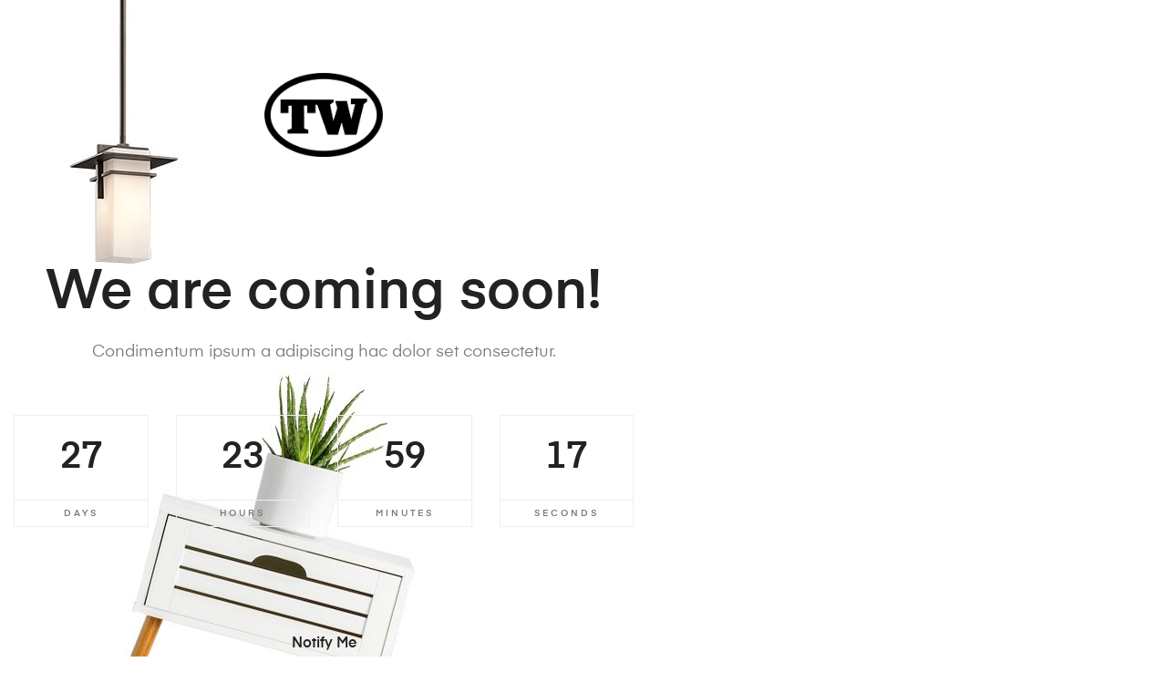

--- FILE ---
content_type: text/css
request_url: https://tomwood-angers.fr/wp-content/uploads/elementor/css/post-3716.css?ver=1769845409
body_size: 8415
content:
.elementor-3716 .elementor-element.elementor-element-eb87ad5 > .elementor-container > .elementor-column > .elementor-widget-wrap{align-content:center;align-items:center;}.elementor-3716 .elementor-element.elementor-element-eb87ad5:not(.elementor-motion-effects-element-type-background), .elementor-3716 .elementor-element.elementor-element-eb87ad5 > .elementor-motion-effects-container > .elementor-motion-effects-layer{background-image:url("https://tomwood-angers.fr/wp-content/uploads/2018/10/09-Coming-soon.jpg");background-repeat:no-repeat;}.elementor-3716 .elementor-element.elementor-element-eb87ad5 > .elementor-container{max-width:680px;}.elementor-3716 .elementor-element.elementor-element-eb87ad5{transition:background 0.3s, border 0.3s, border-radius 0.3s, box-shadow 0.3s;margin-top:0px;margin-bottom:0px;padding:80px 15px 80px 15px;}.elementor-3716 .elementor-element.elementor-element-eb87ad5 > .elementor-background-overlay{transition:background 0.3s, border-radius 0.3s, opacity 0.3s;}.elementor-3716 .elementor-element.elementor-element-3cb0938 > .elementor-widget-wrap > .elementor-widget:not(.elementor-widget__width-auto):not(.elementor-widget__width-initial):not(:last-child):not(.elementor-absolute){margin-block-end:0px;}.elementor-3716 .elementor-element.elementor-element-415d007 > .elementor-widget-container{margin:0px 0px 120px 0px;}.elementor-3716 .elementor-element.elementor-element-415d007 img{width:130px;}.elementor-3716 .elementor-element.elementor-element-f80b8d4{text-align:center;}.elementor-3716 .elementor-element.elementor-element-f80b8d4.elementor-widget-heading .elementor-heading-title{color:#222222;}.elementor-3716 .elementor-element.elementor-element-f80b8d4 .elementor-heading-title{font-size:60px;font-weight:600;}.elementor-3716 .elementor-element.elementor-element-47a87b2 > .elementor-widget-container{margin:20px 0px 55px 0px;}.elementor-3716 .elementor-element.elementor-element-47a87b2 .elementor-text-editor{text-align:center;}.elementor-3716 .elementor-element.elementor-element-47a87b2{color:#777777;font-size:18px;}.elementor-3716 .elementor-element.elementor-element-2d2be86 .elementor-countdown-item{background-color:rgba(34,34,34,0);border-style:solid;border-width:1px 1px 1px 1px;border-color:#eeeeee;}body:not(.rtl) .elementor-3716 .elementor-element.elementor-element-2d2be86 .elementor-countdown-item:not(:first-of-type){margin-left:calc( 30px/2 );}body:not(.rtl) .elementor-3716 .elementor-element.elementor-element-2d2be86 .elementor-countdown-item:not(:last-of-type){margin-right:calc( 30px/2 );}body.rtl .elementor-3716 .elementor-element.elementor-element-2d2be86 .elementor-countdown-item:not(:first-of-type){margin-right:calc( 30px/2 );}body.rtl .elementor-3716 .elementor-element.elementor-element-2d2be86 .elementor-countdown-item:not(:last-of-type){margin-left:calc( 30px/2 );}.elementor-3716 .elementor-element.elementor-element-2d2be86 .elementor-countdown-digits{color:#222222;font-size:40px;font-weight:600;border-style:solid;border-width:0px 0px 1px 0px;border-color:#eeeeee;padding:32px 0px 32px 0px;}.elementor-3716 .elementor-element.elementor-element-2d2be86 .elementor-countdown-label{color:#777777;font-size:10px;font-weight:600;text-transform:uppercase;letter-spacing:3px;}.elementor-3716 .elementor-element.elementor-element-c6dbaa5 > .elementor-widget-container{margin:120px 0px 15px 0px;}.elementor-3716 .elementor-element.elementor-element-c6dbaa5{text-align:center;}.elementor-3716 .elementor-element.elementor-element-c6dbaa5.elementor-widget-heading .elementor-heading-title{color:#222222;}.elementor-3716 .elementor-element.elementor-element-c6dbaa5 .elementor-heading-title{font-size:16px;font-weight:600;}.elementor-3716 .elementor-element.elementor-element-0a1ddc2 > .elementor-widget-container{margin:0px 0px 20px 0px;}.elementor-3716 .elementor-element.elementor-element-0a1ddc2 .elementor-text-editor{text-align:center;}.elementor-3716 .elementor-element.elementor-element-0a1ddc2{color:#666666;font-size:14px;line-height:25px;}.elementor-3716 .elementor-element.elementor-element-a4a47f0 > .elementor-widget-container{margin:30px 0px 25px 0px;padding:0px 80px 0px 80px;}.elementor-3716 .elementor-element.elementor-element-a4a47f0 .mc4wp-form-fields i{display:none;margin-left:0px;}.elementor-3716 .elementor-element.elementor-element-a4a47f0 .mc4wp-form-fields input[type="email"]{width:78%;background-color:rgba(255,255,255,0.01);text-align:left;border-style:solid;border-width:0px 0px 2px 0px;border-color:#dddddd;padding:7px 0px 7px 0px;}.elementor-3716 .elementor-element.elementor-element-a4a47f0 .mc4wp-form-fields button[type="submit"]{width:20%;font-size:14px;font-weight:600;text-transform:uppercase;letter-spacing:1px;background-color:rgba(0,0,0,0);color:#222222;border-style:solid;border-width:0px 0px 2px 0px;border-color:rgba(235,112,37,0.38);padding:7px 10px 7px 10px;margin:0% 0% 0% 2%;}.elementor-3716 .elementor-element.elementor-element-a4a47f0 .mc4wp-form-fields ::-webkit-input-placeholder{color:#666666;}.elementor-3716 .elementor-element.elementor-element-a4a47f0 .mc4wp-form-fields ::-moz-placeholder{color:#666666;}.elementor-3716 .elementor-element.elementor-element-a4a47f0 .mc4wp-form-fields ::-ms-input-placeholder{color:#666666;}.elementor-3716 .elementor-element.elementor-element-a4a47f0 .mc4wp-form-fields button[type="submit"]:hover{color:#eb7025;border-color:#eb7025;}.elementor-3716 .elementor-element.elementor-element-a4a47f0 .mc4wp-form-fields button[type="submit"]:focus{color:#eb7025;border-color:#eb7025;}.elementor-3716 .elementor-element.elementor-element-f72c776{--grid-template-columns:repeat(0, auto);--icon-size:16px;--grid-column-gap:12px;--grid-row-gap:0px;}.elementor-3716 .elementor-element.elementor-element-f72c776 .elementor-widget-container{text-align:center;}.elementor-3716 .elementor-element.elementor-element-f72c776 .elementor-social-icon{background-color:rgba(136,136,136,0);--icon-padding:0em;}.elementor-3716 .elementor-element.elementor-element-f72c776 .elementor-social-icon i{color:#888888;}.elementor-3716 .elementor-element.elementor-element-f72c776 .elementor-social-icon svg{fill:#888888;}.elementor-3716 .elementor-element.elementor-element-f72c776 .elementor-social-icon:hover{background-color:rgba(0,0,0,0);}.elementor-3716 .elementor-element.elementor-element-f72c776 .elementor-social-icon:hover i{color:#eb7025;}.elementor-3716 .elementor-element.elementor-element-f72c776 .elementor-social-icon:hover svg{fill:#eb7025;}.elementor-3716 .elementor-element.elementor-element-51aa9ac > .elementor-widget-container{margin:15px 0px 0px 0px;}.elementor-3716 .elementor-element.elementor-element-51aa9ac .elementor-text-editor{text-align:center;}.elementor-3716 .elementor-element.elementor-element-51aa9ac{color:#777777;}@media(max-width:1024px){.elementor-3716 .elementor-element.elementor-element-0a1ddc2 .elementor-text-editor{text-align:center;}.elementor-3716 .elementor-element.elementor-element-f72c776 .elementor-widget-container{text-align:center;}}@media(max-width:767px){.elementor-3716 .elementor-element.elementor-element-f80b8d4 .elementor-heading-title{font-size:30px;}.elementor-3716 .elementor-element.elementor-element-47a87b2{font-size:14px;}body:not(.rtl) .elementor-3716 .elementor-element.elementor-element-2d2be86 .elementor-countdown-item:not(:first-of-type){margin-left:calc( 10px/2 );}body:not(.rtl) .elementor-3716 .elementor-element.elementor-element-2d2be86 .elementor-countdown-item:not(:last-of-type){margin-right:calc( 10px/2 );}body.rtl .elementor-3716 .elementor-element.elementor-element-2d2be86 .elementor-countdown-item:not(:first-of-type){margin-right:calc( 10px/2 );}body.rtl .elementor-3716 .elementor-element.elementor-element-2d2be86 .elementor-countdown-item:not(:last-of-type){margin-left:calc( 10px/2 );}.elementor-3716 .elementor-element.elementor-element-0a1ddc2{font-size:14px;}.elementor-3716 .elementor-element.elementor-element-a4a47f0 > .elementor-widget-container{padding:0px 0px 0px 0px;}.elementor-3716 .elementor-element.elementor-element-a4a47f0 .mc4wp-form-fields input[type="email"]{width:100%;text-align:center;margin:0px 0px 10px 0px;}.elementor-3716 .elementor-element.elementor-element-a4a47f0 .mc4wp-form-fields button[type="submit"]{width:100%;margin:0px 0px 0px 0px;}.elementor-3716 .elementor-element.elementor-element-f72c776 .elementor-widget-container{text-align:center;}.elementor-3716 .elementor-element.elementor-element-51aa9ac{font-size:14px;}}

--- FILE ---
content_type: text/css
request_url: https://tomwood-angers.fr/wp-content/themes/auros-child/style.css?ver=2.0.5.1705947754
body_size: 2106
content:
/*
Theme Name: Auros Child
Theme URI: http://demo2.wpopal.com/auros
Template: auros
Author: Opal Team
Author URI: https://www.wpopal.com/
Description: Auros is a modern &amp; minimal Furniture WordPress Shopping Theme. Built on the powerful WooCommerce, Auros fits for a range of e-commerce website like Furniture shop, Furniture marketplace, Wood shop, Interior shop, Architecture shop, and much more. Featuring with 19+ pre-built shopping homepages, Elementor - the best drag n drop Page Builder
Tags: two-columns,three-columns,left-sidebar,right-sidebar,custom-menu,editor-style,featured-images,flexible-header,full-width-template,post-formats,sticky-post,translation-ready
Version: 2.0.5.1705947754
Updated: 2024-01-22 18:22:34

*/

.woocommerce span.onsale {
    display: flex;
    align-items: center;
    justify-content: center;
    background: linear-gradient(135deg, #ff3b3f, #ff6b6f);
    color: white;
    font-weight: bold;
    font-size: 14px;
    height: 36px; /* Hauteur fixée pour un bon centrage */
    padding: 0 12px; /* Padding horizontal uniquement */
    position: absolute;
    top: 10px;
    left: 10px;
    line-height: 1; /* Important pour éviter un décalage */
    z-index: 10;
    border-radius: 8px;
    box-shadow: 0 0 10px #ff6b6f !important;
    animation: badgePulse 2s infinite ease-in-out;
}

.woocommerce span.onbackorder {
    display: flex;
    align-items: center;
    justify-content: center;
    background: linear-gradient(135deg, rgba(255, 140, 0, 0.9), rgba(255, 165, 0, 0.7));
    color: white;
    font-weight: bold;
    font-size: 14px;
    height: 36px;
    padding: 0 12px;
    position: absolute;
    top: 10px;
    left: -60px;
    line-height: 1;
    z-index: 10;
    border-radius: 8px;
    box-shadow: 0 0 10px rgba(255, 165, 0, 0.6) !important;
    animation: badgePulse 2s infinite ease-in-out;
}

/* Optionnel : animation identique à ton badge "Promo" */
@keyframes badgePulse {
    0% { transform: scale(1); opacity: 1; }
    50% { transform: scale(1.1); opacity: 0.8; }
    100% { transform: scale(1); opacity: 1; }
}



@keyframes badgePulse {
  0%, 100% {
    transform: scale(1);
  }
  50% {
    transform: scale(1.1);
  }
}


--- FILE ---
content_type: text/css
request_url: https://tomwood-angers.fr/wp-content/plugins/auros-core/assets/css/elementor/style.css?ver=5.3.1
body_size: 105688
content:
.mfp-wrap {
  z-index: 99999; }

.mfp-zoom-in {
  /* start state */
  /* animate in */
  /* animate out */ }
  .mfp-zoom-in .contactform-content,.mfp-zoom-in .elementor-nav-menu-popup,.mfp-zoom-in .mailchimp-content,.mfp-zoom-in .review_wrapper {
    opacity: 0;
    transition: all .2s ease-in-out;
    transform: scale(.8); }
  .mfp-zoom-in.mfp-bg {
    opacity: 0;
    transition: all .3s ease-out; }
  .mfp-zoom-in.mfp-ready .contactform-content,.mfp-zoom-in.mfp-ready .elementor-nav-menu-popup,.mfp-zoom-in.mfp-ready .mailchimp-content,.mfp-zoom-in.mfp-ready .review_wrapper {
    opacity: 1;
    transform: scale(1); }
  .mfp-zoom-in.mfp-ready.mfp-bg {
    opacity: .8; }
  .mfp-zoom-in.mfp-removing .contactform-content,.mfp-zoom-in.mfp-removing .elementor-nav-menu-popup,.mfp-zoom-in.mfp-removing .mailchimp-content,.mfp-zoom-in.mfp-removing .review_wrapper {
    transform: scale(.8);
    opacity: 0; }
  .mfp-zoom-in.mfp-removing.mfp-bg {
    opacity: 0; }

.widget.widget_mc4wp_form_widget {
  margin-bottom: 0;
  padding-bottom: 0; }

.mc4wp-form .widget-title p {
  font-size: 16px;
  margin-top: .5rem;
  margin-bottom: 3rem; }

.mc4wp-form-fields button[type=submit],.mc4wp-form-fields input[type=email] {
  float: left; }

.colors-scheme-light .mc4wp-form-fields input[type=email] {
  border-color: hsla(0,0%,100%,.2);
  color: hsla(0,0%,100%,.5) !important; }
  .colors-scheme-light .mc4wp-form-fields input[type=email]:focus {
    border-color: hsla(0,0%,100%,.4) !important; }

[data-elementor-columns].no-gutter {
  margin-bottom: 0;
  margin-left: 0;
  margin-right: 0; }
  [data-elementor-columns].no-gutter .column-item {
    padding-left: 0;
    padding-right: 0;
    margin-bottom: 0; }

.column-item.portfolio-entries {
  margin-bottom: 40px; }

[data-elementor-columns-mobile="7"] .column-item {
  flex: 0 0 14.28571%;
  max-width: 14.28571%; }

@media (min-width: 768px) {
  [data-elementor-columns-tablet="7"] .column-item {
    flex: 0 0 14.28571%;
    max-width: 14.28571%; } }

@media (min-width: 992px) {
  [data-elementor-columns="7"] .column-item {
    flex: 0 0 14.28571%;
    max-width: 14.28571%; } }

[data-elementor-columns-mobile="8"] .column-item {
  flex: 0 0 12.5%;
  max-width: 12.5%; }

@media (min-width: 768px) {
  [data-elementor-columns-tablet="8"] .column-item {
    flex: 0 0 12.5%;
    max-width: 12.5%; } }

@media (min-width: 992px) {
  [data-elementor-columns="8"] .column-item {
    flex: 0 0 12.5%;
    max-width: 12.5%; } }

[data-elementor-columns-mobile="9"] .column-item {
  flex: 0 0 11.11111%;
  max-width: 11.11111%; }

@media (min-width: 768px) {
  [data-elementor-columns-tablet="9"] .column-item {
    flex: 0 0 11.11111%;
    max-width: 11.11111%; } }

@media (min-width: 992px) {
  [data-elementor-columns="9"] .column-item {
    flex: 0 0 11.11111%;
    max-width: 11.11111%; } }

[data-elementor-columns-mobile="10"] .column-item {
  flex: 0 0 10%;
  max-width: 10%; }

@media (min-width: 768px) {
  [data-elementor-columns-tablet="10"] .column-item {
    flex: 0 0 10%;
    max-width: 10%; } }

@media (min-width: 992px) {
  [data-elementor-columns="10"] .column-item {
    flex: 0 0 10%;
    max-width: 10%; } }

[data-elementor-columns-mobile="11"] .column-item {
  flex: 0 0 12.5%;
  max-width: 12.5%; }

@media (min-width: 768px) {
  [data-elementor-columns-tablet="11"] .column-item {
    flex: 0 0 9.09091%;
    max-width: 9.09091%; } }

@media (min-width: 992px) {
  [data-elementor-columns="11"] .column-item {
    flex: 0 0 9.09091%;
    max-width: 9.09091%; } }

[data-elementor-columns-mobile="12"] .column-item {
  flex: 0 0 8.33333%;
  max-width: 8.33333%; }

@media (min-width: 768px) {
  [data-elementor-columns-tablet="12"] .column-item {
    flex: 0 0 8.33333%;
    max-width: 8.33333%; } }

@media (min-width: 992px) {
  [data-elementor-columns="12"] .column-item {
    flex: 0 0 8.33333%;
    max-width: 8.33333%; } }

[data-elementor-columns="5"] .column-item {
  padding-left: 20px;
  padding-right: 20px; }
  @media (min-width: 992px) {
    [data-elementor-columns="5"] .column-item {
      flex: 0 0 20%;
      max-width: 20%; } }

[data-elementor-columns-tablet="5"] .column-item {
  padding-left: 20px;
  padding-right: 20px; }
  @media (min-width: 768px) {
    [data-elementor-columns-tablet="5"] .column-item {
      flex: 0 0 20%;
      max-width: 20%; } }

[data-elementor-columns-mobile="5"] .column-item {
  padding-left: 20px;
  padding-right: 20px; }
  @media (min-width: 576px) {
    [data-elementor-columns-mobile="5"] .column-item {
      flex: 0 0 20%;
      max-width: 20%; } }

body.opal-layout-boxed .site-header .elementor-section.elementor-section-stretched {
  left: 0 !important; }

.opal-content-layout-2cl .site-content section.elementor-section-stretched,.opal-content-layout-2cr .site-content section.elementor-section-stretched {
  max-width: 100%;
  left: auto !important; }

@media (min-width: 576px) {
  [data-opal-columns="5"] .column-item {
    flex: 0 0 20%;
    max-width: 20%; } }

.opal-loading {
  position: relative; }
  .opal-loading:before {
    content: "";
    width: 30px;
    height: 30px;
    display: block;
    vertical-align: middle;
    border: 1px solid #bbb;
    border-left-color: #000;
    border-radius: 50%;
    animation: p .45s infinite linear;
    -webkit-animation: p .45s infinite linear;
    margin: 40px auto;
    position: absolute;
    left: 50%;
    top: 50%; }

.osf-sticky-active.sticky-show {
  position: fixed;
  z-index: 9999;
  animation: e .3s ease; }

@keyframes e {
  0% {
    transform: translateY(-100%); }
  to {
    transform: translateY(0); } }

.elementor-widget ul.menu {
  margin: 0;
  list-style: none; }
  .elementor-widget ul.menu ul {
    list-style: none; }

.elementor-widget.elementor-widget-wp-widget-recent-posts {
  font-size: 14px;
  font-size: 1rem;
  line-height: 30px; }
  .elementor-widget.elementor-widget-wp-widget-recent-posts ul {
    margin: 0;
    list-style: none; }
  .elementor-widget.elementor-widget-wp-widget-recent-posts a {
    font-weight: 600;
    display: block;
    margin-bottom: 5px; }
  .elementor-widget.elementor-widget-wp-widget-recent-posts .post-date {
    color: #b6b7b6; }
  .elementor-widget.elementor-widget-wp-widget-recent-posts .post-content {
    display: flex;
    flex-direction: column-reverse; }

.elementor-widget .elementor-text-editor p:last-child {
  margin-bottom: 0; }

#secondary .elementor-widget-container h5:first-of-type {
  font-size: 18px;
  font-size: 1.28571rem;
  text-transform: uppercase;
  margin-bottom: 20px; }

#secondary .elementor-widget-wp-widget-recent-posts {
  font-size: 16px;
  font-size: 1.14286rem; }
  #secondary .elementor-widget-wp-widget-recent-posts a {
    font-weight: 400; }
  #secondary .elementor-widget-wp-widget-recent-posts li {
    border-color: #e0e2e6; }

#secondary .elementor-nav-menu--layout-vertical ul li {
  padding-bottom: 0;
  padding-top: 0;
  border-color: hsla(0,0%,100%,.2); }
  #secondary .elementor-nav-menu--layout-vertical ul li:last-child {
    border-bottom: 0 solid; }

#secondary .elementor-widget-wp-widget-categories .elementor-widget-container h5:first-of-type {
  font-size: 30px;
  font-size: 2.14286rem;
  color: #fff;
  line-height: 40px;
  border-bottom: 3px solid hsla(0,0%,100%,.2);
  padding-bottom: 20px;
  margin-bottom: 10px;
  text-transform: capitalize;
  letter-spacing: -.5px; }

#secondary .elementor-widget-wp-widget-categories li {
  border-color: hsla(0,0%,100%,.2); }
  #secondary .elementor-widget-wp-widget-categories li:last-child {
    border-bottom: 0 solid; }

#secondary .elementor-widget-wp-widget-categories a {
  font-size: 18px;
  font-size: 1.28571rem;
  font-weight: 300;
  color: #b3bdd1;
  display: block;
  letter-spacing: -.5px; }
  #secondary .elementor-widget-wp-widget-categories a:before {
    content: "";
    width: 0;
    height: 7px;
    border-radius: 50%;
    margin: 0;
    display: inline-block;
    transition: all .3s ease; }
  #secondary .elementor-widget-wp-widget-categories a.elementor-item-active,#secondary .elementor-widget-wp-widget-categories a:hover {
    color: #fff; }
    #secondary .elementor-widget-wp-widget-categories a.elementor-item-active:before,#secondary .elementor-widget-wp-widget-categories a:hover:before {
      width: 7px;
      margin-right: 10px; }

.elementor-widget-social-icons .elementor-social-icons-wrapper {
  line-height: inherit;
  font-size: inherit; }

.elementor-widget-opal-header-group .elementor-widget-container {
  display: flex;
  align-items: center;
  justify-content: flex-end; }

.elementor-widget-opal-account {
  display: flex; }
  .elementor-widget-opal-account.elementor-align-center .elementor-widget-container {
    margin-left: auto;
    margin-right: auto; }
  .elementor-widget-opal-account.elementor-align-left .elementor-widget-container {
    margin-right: auto; }
  .elementor-widget-opal-account.elementor-align-left .site-header-account .account-dropdown {
    right: auto;
    left: 0; }
  .elementor-widget-opal-account.elementor-align-left .site-header-account .account-wrap:before {
    left: 20px; }
  .elementor-widget-opal-account.elementor-align-right .elementor-widget-container {
    margin-left: auto; }

.elementor-accordion .elementor-tab-title .elementor-accordion-icon {
  width: auto; }

.opal-move-up {
  animation-name: f;
  -moz-animation-name: f;
  -webkit-animation-name: f; }

@keyframes f {
  0% {
    transform: translateY(100px);
    opacity: 0; }
  to {
    opacity: 1;
    transform: translateY(0); } }

.opal-move-down {
  animation-name: g;
  -moz-animation-name: g;
  -webkit-animation-name: g; }

@keyframes g {
  0% {
    transform: translateY(-100px);
    opacity: 0; }
  to {
    opacity: 1;
    transform: translateY(0); } }

.opal-move-left {
  animation-name: h;
  -moz-animation-name: h;
  -webkit-animation-name: h; }

@keyframes h {
  0% {
    transform: translateX(100px);
    opacity: 0; }
  to {
    opacity: 1;
    transform: translateX(0); } }

.opal-move-right {
  animation-name: i;
  -moz-animation-name: i;
  -webkit-animation-name: i; }

@keyframes i {
  0% {
    transform: translateX(-100px);
    opacity: 0; }
  to {
    opacity: 1;
    transform: translateX(0); } }

.opal-scale-up {
  animation-name: j;
  -moz-animation-name: j;
  -webkit-animation-name: j; }

@keyframes j {
  0% {
    opacity: 0;
    transform: scale(.6); }
  to {
    transform: scale(1);
    opacity: 1; } }

.opal-flip {
  animation-name: k;
  -moz-animation-name: k;
  -webkit-animation-name: k; }

@keyframes k {
  0% {
    opacity: 0;
    perspective: 1300px;
    transform: rotateX(-180deg);
    transform-style: preserve-3d; }
  to {
    transform: rotateX(0deg);
    opacity: 1; } }

.opal-helix {
  animation-name: l;
  -moz-animation-name: l;
  -webkit-animation-name: l; }

@keyframes l {
  0% {
    opacity: 0;
    perspective: 1300px;
    transform: rotateY(-180deg);
    transform-style: preserve-3d; }
  to {
    transform: rotateY(0deg);
    opacity: 1; } }

.opal-am-popup {
  animation: m;
  -moz-animation-name: m;
  -webkit-animation-name: m; }

@keyframes m {
  0% {
    opacity: 0;
    transform: scale(.4);
    transform-style: preserve-3d;
    perspective: 1300px; }
  70% {
    transform: scale(1.1);
    -webkit-transform: scale(1.1);
    opacity: .8;
    animation-timing-function: ease-out;
    -webkit-animation-timing-function: ease-out; }
  to {
    transform: scale(1);
    -webkit-transform: scale(1);
    opacity: 1; } }

.elementor-widget-opal-box-overview .elementor-box-overview-wrapper .post-thumbnail .elementor-image-box-title {
  position: absolute;
  bottom: 0;
  left: 0;
  z-index: 2;
  padding: 0 40px 35px; }

.elementor-widget-opal-box-overview .elementor-box-overview-wrapper .entry-header {
  padding: 25px 40px 20px;
  margin-bottom: 0; }
  .elementor-widget-opal-box-overview .elementor-box-overview-wrapper .entry-header .elementor-image-box-description {
    padding-bottom: 30px;
    margin-bottom: 15px;
    margin-bottom: 0;
    border-bottom: 1px solid #eee; }
  .elementor-widget-opal-box-overview .elementor-box-overview-wrapper .entry-header a {
    font-size: 12px;
    font-size: .85714rem;
    text-transform: uppercase;
    font-weight: 600;
    letter-spacing: 2px; }
    .elementor-widget-opal-box-overview .elementor-box-overview-wrapper .entry-header a:after {
      content: "\f178";
      font: normal normal normal 10px/1 FontAwesome;
      text-rendering: auto;
      -webkit-font-smoothing: antialiased;
      margin-left: 5px; }

.elementor-brand-item {
  text-align: center; }
  @media (max-width: 991px) {
    .elementor-brand-item .elementor-brand-image {
      margin-bottom: 40px; } }
  .elementor-brand-item img {
    filter: grayscale(100%);
    transition: all .3s ease;
    opacity: .5; }
  .elementor-brand-item:hover img {
    filter: grayscale(0);
    opacity: 1; }

.elementor-widget-opal-button-contact7.elementor-align-left {
  text-align: left; }

.elementor-widget-opal-button-contact7.elementor-align-center {
  text-align: center; }

.elementor-widget-opal-button-contact7.elementor-align-right {
  text-align: right; }

.elementor-editor-active .mfp-hide {
  display: none !important; }

.elementor-bg-transform .elementor-bg {
  will-change: transform; }

.elementor-bg-transform-zoom-in:hover .elementor-bg,.elementor-bg-transform-zoom-out .elementor-bg {
  transform: scale(1.2); }

.elementor-bg-transform-zoom-out:hover .elementor-bg {
  transform: scale(1); }

.elementor-bg-transform-move-left .elementor-bg {
  transform: scale(1.2) translateX(8%); }

.elementor-bg-transform-move-left:hover .elementor-bg,.elementor-bg-transform-move-right .elementor-bg {
  transform: scale(1.2) translateX(-8%); }

.elementor-bg-transform-move-right:hover .elementor-bg {
  transform: scale(1.2) translateX(8%); }

.elementor-bg-transform-move-up .elementor-bg {
  transform: scale(1.2) translateY(8%); }

.elementor-bg-transform-move-down .elementor-bg,.elementor-bg-transform-move-up:hover .elementor-bg {
  transform: scale(1.2) translateY(-8%); }

.elementor-bg-transform-move-down:hover .elementor-bg {
  transform: scale(1.2) translateY(8%); }

.elementor-cta,.elementor-widget-call-to-action .elementor-widget-container {
  overflow: hidden; }

.elementor-cta {
  position: relative;
  display: -ms-flexbox;
  display: flex;
  transition: .5s; }

.elementor-cta--skin-classic .elementor-cta {
  -ms-flex-wrap: wrap;
  flex-wrap: wrap; }

.elementor-cta--skin-classic .elementor-cta__bg-wrapper {
  position: relative;
  min-height: 200px;
  width: 100%; }

.elementor-cta--skin-classic .elementor-cta__content {
  transition: all .4s;
  width: 100%;
  background-color: #f7f7f7; }

.elementor-cta--skin-classic .elementor-cta__button.elementor-button,.elementor-cta--skin-classic .elementor-cta__content-item,.elementor-cta--skin-classic .elementor-cta__content-item .elementor-icon {
  color: #55595c;
  border-color: #55595c; }

.elementor-cta--skin-cover .elementor-cta {
  display: block; }

.elementor-cta--skin-cover .elementor-cta__bg-wrapper {
  position: absolute;
  top: 0;
  left: 0;
  right: 0;
  bottom: 0;
  transition: all .4s;
  width: 100%; }

.elementor-cta--skin-cover .elementor-cta__content {
  min-height: 280px; }

.elementor-cta--skin-cover .elementor-cta__button.elementor-button,.elementor-cta--skin-cover .elementor-cta__content-item,.elementor-cta--skin-cover .elementor-cta__content-item .elementor-icon {
  color: #fff;
  border-color: #fff; }

.elementor-cta--layout-image-above .elementor-cta {
  -ms-flex-wrap: wrap;
  flex-wrap: wrap; }

.elementor-cta--layout-image-above .elementor-cta__bg-wrapper {
  width: 100%; }

.elementor-cta--layout-image-left .elementor-cta,.elementor-cta--layout-image-right .elementor-cta {
  -ms-flex-wrap: nowrap;
  flex-wrap: nowrap; }

.elementor-cta--layout-image-left .elementor-cta__bg-wrapper,.elementor-cta--layout-image-right .elementor-cta__bg-wrapper {
  width: auto;
  min-width: 50%; }

.elementor-cta--layout-image-left .elementor-cta__content,.elementor-cta--layout-image-right .elementor-cta__content {
  -ms-flex-positive: 1;
  flex-grow: 1; }

.elementor-cta--layout-image-left .elementor-cta {
  -ms-flex-direction: row;
  flex-direction: row; }

.elementor-cta--layout-image-right .elementor-cta {
  -ms-flex-direction: row-reverse;
  flex-direction: row-reverse; }

.elementor-cta__bg,.elementor-cta__bg-overlay {
  position: absolute;
  top: 0;
  left: 0;
  right: 0;
  bottom: 0;
  transition: all .4s; }

.elementor-cta__bg-wrapper {
  z-index: 1;
  overflow: hidden; }

.elementor-cta__bg {
  background-size: cover;
  background-position: 50%;
  z-index: 1; }

.elementor-cta__bg-overlay {
  z-index: 2; }

.elementor-cta__button.elementor-button {
  cursor: pointer;
  -ms-flex-item-align: center;
  align-self: center;
  margin-left: auto;
  margin-right: auto;
  border: 2px solid #fff;
  background: transparent; }
  .elementor-cta__button.elementor-button:hover {
    background: transparent;
    text-decoration: none; }

.elementor-cta__title {
  font-size: 23px; }

.elementor-cta__content {
  z-index: 2;
  overflow: hidden;
  display: -ms-flexbox;
  display: flex;
  -ms-flex-wrap: wrap;
  flex-wrap: wrap;
  -ms-flex-align: center;
  align-items: center;
  -ms-flex-line-pack: center;
  align-content: center;
  padding: 35px; }

.elementor-cta__content,.elementor-cta__content-item {
  width: 100%;
  position: relative;
  transition: .5s;
  color: #fff; }

.elementor-cta__content-item {
  margin: 0; }
  .elementor-cta__content-item:not(:last-child) {
    margin-bottom: 15px; }
  .elementor-cta__content-item .elementor-icon {
    color: #fff; }

.elementor-cta--valign-top .elementor-cta__content {
  -ms-flex-line-pack: start;
  align-content: flex-start;
  -ms-flex-align: start;
  align-items: flex-start; }

.elementor-cta--valign-middle .elementor-cta__content {
  -ms-flex-line-pack: center;
  align-content: center;
  -ms-flex-align: center;
  align-items: center; }

.elementor-cta--valign-bottom .elementor-cta__content {
  -ms-flex-line-pack: end;
  align-content: flex-end;
  -ms-flex-align: end;
  align-items: flex-end; }

.elementor-cta:hover .elementor-cta__bg-overlay {
  background-color: rgba(0,0,0,.3); }

@media (max-device-width: 1024px) {
  .elementor-cta {
    cursor: pointer; } }

@media (min-width: 1025px) {
  .elementor-cta--desktop-layout-image-above .elementor-cta {
    -ms-flex-wrap: wrap;
    flex-wrap: wrap; }
  .elementor-cta--desktop-layout-image-above .elementor-cta__bg-wrapper {
    width: 100%; }
  .elementor-cta--desktop-layout-image-left .elementor-cta,.elementor-cta--desktop-layout-image-right .elementor-cta {
    -ms-flex-wrap: nowrap;
    flex-wrap: nowrap; }
  .elementor-cta--desktop-layout-image-left .elementor-cta__bg-wrapper,.elementor-cta--desktop-layout-image-right .elementor-cta__bg-wrapper {
    width: auto;
    min-width: 50%; }
  .elementor-cta--desktop-layout-image-left .elementor-cta__content,.elementor-cta--desktop-layout-image-right .elementor-cta__content {
    -ms-flex-positive: 1;
    flex-grow: 1; }
  .elementor-cta--desktop-layout-image-left .elementor-cta {
    -ms-flex-direction: row;
    flex-direction: row; }
  .elementor-cta--desktop-layout-image-right .elementor-cta {
    -ms-flex-direction: row-reverse;
    flex-direction: row-reverse; } }

@media (max-width: 1024px) {
  .elementor-cta--tablet-layout-image-above .elementor-cta {
    -ms-flex-wrap: wrap;
    flex-wrap: wrap; }
  .elementor-cta--tablet-layout-image-above .elementor-cta__bg-wrapper {
    width: 100%; }
  .elementor-cta--tablet-layout-image-left .elementor-cta,.elementor-cta--tablet-layout-image-right .elementor-cta {
    -ms-flex-wrap: nowrap;
    flex-wrap: nowrap; }
  .elementor-cta--tablet-layout-image-left .elementor-cta__bg-wrapper,.elementor-cta--tablet-layout-image-right .elementor-cta__bg-wrapper {
    width: auto;
    min-width: 50%; }
  .elementor-cta--tablet-layout-image-left .elementor-cta__content,.elementor-cta--tablet-layout-image-right .elementor-cta__content {
    -ms-flex-positive: 1;
    flex-grow: 1; }
  .elementor-cta--tablet-layout-image-left .elementor-cta {
    -ms-flex-direction: row;
    flex-direction: row; }
  .elementor-cta--tablet-layout-image-right .elementor-cta {
    -ms-flex-direction: row-reverse;
    flex-direction: row-reverse; } }

@media (max-width: 767px) {
  .elementor-cta--mobile-layout-image-above .elementor-cta {
    -ms-flex-wrap: wrap;
    flex-wrap: wrap; }
  .elementor-cta--mobile-layout-image-above .elementor-cta__bg-wrapper {
    width: 100%; }
  .elementor-cta--mobile-layout-image-left .elementor-cta,.elementor-cta--mobile-layout-image-right .elementor-cta {
    -ms-flex-wrap: nowrap;
    flex-wrap: nowrap; }
  .elementor-cta--mobile-layout-image-left .elementor-cta__bg-wrapper,.elementor-cta--mobile-layout-image-right .elementor-cta__bg-wrapper {
    width: auto;
    min-width: 50%; }
  .elementor-cta--mobile-layout-image-left .elementor-cta__content,.elementor-cta--mobile-layout-image-right .elementor-cta__content {
    -ms-flex-positive: 1;
    flex-grow: 1; }
  .elementor-cta--mobile-layout-image-left .elementor-cta {
    -ms-flex-direction: row;
    flex-direction: row; }
  .elementor-cta--mobile-layout-image-right .elementor-cta {
    -ms-flex-direction: row-reverse;
    flex-direction: row-reverse; } }

.elementor-ribbon {
  position: absolute;
  z-index: 2;
  top: 0;
  left: auto;
  right: 0;
  transform: rotate(90deg);
  width: 150px;
  overflow: hidden;
  height: 150px; }

.elementor-ribbon-inner {
  text-align: center;
  left: 0;
  width: 200%;
  transform: translateY(-50%) translateX(-50%) translateX(35px) rotate(-45deg);
  margin-top: 35px;
  font-size: 13px;
  line-height: 2;
  font-weight: 800;
  text-transform: uppercase;
  background: #000;
  color: #fff; }

.elementor-ribbon.elementor-ribbon-left {
  transform: rotate(0);
  left: 0;
  right: auto; }

.elementor-ribbon.elementor-ribbon-right {
  transform: rotate(90deg);
  left: auto;
  right: 0; }

.elementor-widget-opal-countdown.elementor-countdown--label-block .elementor-countdown-digits,.elementor-widget-opal-countdown.elementor-countdown--label-block .elementor-countdown-label {
  display: block;
  text-align: center; }

.elementor-widget-opal-countdown .elementor-opal-countdown {
  display: flex;
  flex-wrap: wrap;
  justify-content: center;
  flex-direction: row;
  margin-right: auto;
  margin-left: auto; }

.elementor-widget-opal-countdown .elementor-countdown-item {
  flex-grow: 1;
  flex-basis: 0;
  text-align: center; }

.elementor-counter .elementor-icon-counter {
  line-height: 1; }

.elementor-counter .elementor-counter-wrapper {
  display: flex;
  flex-direction: column;
  justify-content: center;
  margin: auto; }

.elementor-counter .elementor-counter-number-wrapper {
  align-items: baseline; }

.elementor-counter .elementor-counter-number-prefix,.elementor-counter .elementor-counter-number-suffix {
  flex-grow: 0; }

.elementor-position-flex-start .elementor-counter {
  display: flex; }
  .elementor-position-flex-start .elementor-counter .elementor-counter-wrapper {
    margin: 0; }

.elementor-position-flex-end .elementor-counter {
  display: flex;
  flex-direction: row-reverse; }
  .elementor-position-flex-end .elementor-counter .elementor-counter-wrapper {
    margin: 0; }

.elementor-widget-counter.elementor-position-flex-start .elementor-counter-title {
  text-align: left; }

.elementor-widget-counter.elementor-position-center .elementor-counter-title,.elementor-widget-counter.elementor-position-center .elementor-icon-counter {
  text-align: center; }

.elementor-widget-counter.elementor-position-flex-end .elementor-counter-title {
  text-align: right; }

.elementor-widget-counter.elementor-vertical-align-top .elementor-counter {
  align-items: flex-start; }

.elementor-widget-counter.elementor-vertical-align-middle .elementor-counter {
  align-items: center; }

.elementor-widget-counter.elementor-vertical-align-bottom .elementor-counter {
  align-items: flex-end; }

.elementor-widget-divider.divider-has-underline-yes .elementor-divider-separator:before {
  content: "";
  display: block;
  position: absolute;
  top: 0;
  left: 0; }

.elementor-widget-divider.divider-has-underline-yes.divider-underline-center .elementor-divider-separator:before {
  left: 0;
  right: 0;
  margin: 0 auto; }

.elementor-widget-divider.divider-has-underline-yes.divider-underline-right .elementor-divider-separator:before {
  left: auto;
  right: 0; }

.elementor-widget-divider .elementor-divider-separator {
  position: relative; }
  .elementor-widget-divider .elementor-divider-separator:before {
    width: 30px;
    height: 1px; }

.elementor-flip-box {
  height: 280px;
  position: relative;
  perspective: 1000px;
  transform-style: preserve-3d; }

@media (max-device-width: 1024px) {
  .elementor-flip-box {
    cursor: pointer; } }

.elementor-flip-box__front {
  background-color: #1abc9c; }

.elementor-flip-box__back {
  background-color: #4054b2;
  display: block; }

.elementor-flip-box__layer {
  position: absolute;
  width: 100%;
  height: 100%;
  transition: all .6s ease-in-out; }

.elementor-flip-box__layer__overlay {
  display: -ms-flexbox;
  display: flex;
  width: 100%;
  height: 100%;
  -ms-flex-direction: column;
  flex-direction: column;
  -ms-flex-pack: center;
  justify-content: center;
  -ms-flex-align: stretch;
  align-items: stretch;
  text-align: center;
  padding: 35px; }

.elementor-flip-box__layer__title {
  font-size: 21px; }

.elementor-flip-box__layer__description {
  font-size: 14px;
  color: #fff; }

.elementor-flip-box__layer__title {
  color: #fff; }

.elementor-flip-box__layer__description:not(:last-child) {
  margin: 0 0 20px;
  padding: 0; }

.elementor-flip-box__layer__title {
  line-height: 1;
  font-weight: 600; }
  .elementor-flip-box__layer__title:not(:last-child) {
    margin: 0 0 20px;
    padding: 0; }

.elementor-flip-box .elementor-icon,.elementor-flip-box .elementor-view-framed .elementor-icon,.elementor-flip-box .elementor-view-stacked .elementor-icon {
  color: #fff; }

.elementor-flip-box .elementor-view-framed .elementor-icon {
  border-color: #fff; }

.elementor-flip-box .elementor-view-stacked .elementor-icon {
  background-color: rgba(0,0,0,.5); }

.elementor-flip-box__button.elementor-button {
  cursor: pointer;
  -ms-flex-item-align: center;
  align-self: center;
  margin-left: auto;
  margin-right: auto;
  border: 2px solid #fff;
  color: #fff;
  background: transparent; }
  .elementor-flip-box__button.elementor-button:hover {
    background: transparent;
    text-decoration: none; }

.elementor-flip-box__image {
  margin: 0 0 20px;
  display: inline-block;
  width: 100%; }
  .elementor-flip-box__image img {
    width: 50%; }

.elementor-flip-box .elementor-icon-wrapper {
  margin-bottom: 20px; }

.elementor-flip-box--3d .elementor-flip-box__layer__inner {
  transform: translateZ(90px) scale(.91); }

.elementor-flip-box--3d .elementor-flip-box__layer__overlay {
  transform-style: preserve-3d;
  transform: translateZ(.1px); }

.elementor-flip-box--effect-flip .elementor-flip-box {
  perspective: 1000px;
  transform-style: preserve-3d; }

.elementor-flip-box--effect-flip .elementor-flip-box__layer {
  transform-style: preserve-3d;
  -webkit-backface-visibility: hidden;
  backface-visibility: hidden; }

.elementor-flip-box--effect-flip .elementor-flip-box__front {
  transform: none;
  z-index: 1; }

.elementor-flip-box--effect-flip .elementor-flip-box:hover .elementor-flip-box__back {
  transform: none; }

.elementor-flip-box--effect-flip.elementor-flip-box--direction-right .elementor-flip-box__back {
  transform: rotateX(0) rotateY(-180deg); }

.elementor-flip-box--effect-flip.elementor-flip-box--direction-left .elementor-flip-box__back,.elementor-flip-box--effect-flip.elementor-flip-box--direction-right .elementor-flip-box:hover .elementor-flip-box__front {
  transform: rotateX(0) rotateY(180deg); }

.elementor-flip-box--effect-flip.elementor-flip-box--direction-left .elementor-flip-box:hover .elementor-flip-box__front {
  transform: rotateX(0) rotateY(-180deg); }

.elementor-flip-box--effect-flip.elementor-flip-box--direction-up .elementor-flip-box__back {
  transform: rotateX(-180deg) rotateY(0); }

.elementor-flip-box--effect-flip.elementor-flip-box--direction-down .elementor-flip-box__back,.elementor-flip-box--effect-flip.elementor-flip-box--direction-up .elementor-flip-box:hover .elementor-flip-box__front {
  transform: rotateX(180deg) rotateY(0); }

.elementor-flip-box--effect-flip.elementor-flip-box--direction-down .elementor-flip-box:hover .elementor-flip-box__front {
  transform: rotateX(-180deg) rotateY(0); }

.elementor-flip-box--effect-push .elementor-flip-box__front {
  transform: none; }

.elementor-flip-box--effect-push.elementor-flip-box--direction-right .elementor-flip-box:hover .elementor-flip-box__front {
  transform: translateX(100%) translateY(0); }

.elementor-flip-box--effect-push.elementor-flip-box--direction-left .elementor-flip-box:hover .elementor-flip-box__front {
  transform: translateX(-100%) translateY(0); }

.elementor-flip-box--effect-push.elementor-flip-box--direction-up .elementor-flip-box:hover .elementor-flip-box__front {
  transform: translateX(0) translateY(-100%); }

.elementor-flip-box--effect-push.elementor-flip-box--direction-down .elementor-flip-box:hover .elementor-flip-box__front {
  transform: translateX(0) translateY(100%); }

.elementor-flip-box--effect-push .elementor-flip-box,.elementor-flip-box--effect-slide .elementor-flip-box {
  overflow: hidden; }

.elementor-flip-box--effect-push .elementor-flip-box:hover .elementor-flip-box__back,.elementor-flip-box--effect-slide .elementor-flip-box:hover .elementor-flip-box__back {
  transform: none; }

.elementor-flip-box--effect-push.elementor-flip-box--direction-right .elementor-flip-box__back,.elementor-flip-box--effect-slide.elementor-flip-box--direction-right .elementor-flip-box__back {
  transform: translateX(-100%) translateY(0); }

.elementor-flip-box--effect-push.elementor-flip-box--direction-left .elementor-flip-box__back,.elementor-flip-box--effect-slide.elementor-flip-box--direction-left .elementor-flip-box__back {
  transform: translateX(100%) translateY(0); }

.elementor-flip-box--effect-push.elementor-flip-box--direction-up .elementor-flip-box__back,.elementor-flip-box--effect-slide.elementor-flip-box--direction-up .elementor-flip-box__back {
  transform: translateX(0) translateY(100%); }

.elementor-flip-box--effect-push.elementor-flip-box--direction-down .elementor-flip-box__back,.elementor-flip-box--effect-slide.elementor-flip-box--direction-down .elementor-flip-box__back {
  transform: translateX(0) translateY(-100%); }

.elementor-flip-box--effect-zoom-out .elementor-flip-box .elementor-flip-box__front {
  transition: transform .7s,opacity .35s,width .1ms;
  opacity: 1;
  transform: scale(1);
  z-index: 1;
  width: 100%; }

.elementor-flip-box--effect-zoom-out .elementor-flip-box:hover .elementor-flip-box__front {
  width: 0;
  opacity: 0;
  transform: scale(.7);
  transition: transform .8s,opacity .7s .1s,width .1ms .7s; }

.elementor-flip-box--effect-zoom-in .elementor-flip-box .elementor-flip-box__back {
  transition: transform .7s,opacity .5s .2s;
  opacity: 0;
  transform: scale(.7); }

.elementor-flip-box--effect-zoom-in .elementor-flip-box:hover .elementor-flip-box__back {
  transition: transform .7s,opacity .5s;
  opacity: 1;
  transform: scale(1); }

.elementor-flip-box--effect-fade .elementor-flip-box .elementor-flip-box__back {
  opacity: 0; }

.elementor-flip-box--effect-fade .elementor-flip-box:hover .elementor-flip-box__back {
  opacity: 1; }

.elementor-widget-flip-box.elementor-flip-box--flipped .elementor-widget-container .elementor-flip-box__front {
  display: none; }

.elementor-widget-flip-box.elementor-flip-box--flipped .elementor-widget-container .elementor-flip-box__back {
  transform: none;
  opacity: 1; }

.elementor-widget-icon-box[class*=elementor-animation]:hover {
  z-index: 1; }

.elementor-widget-icon-box .elementor-icon {
  transition: all .3s ease; }
  .elementor-widget-icon-box .elementor-icon i {
    font-size: 46px; }

.elementor-widget-icon-box .elementor-icon-box-icon {
  line-height: 0; }

.elementor-widget-icon-box .elementor-icon-box-title {
  font-size: 16px;
  font-weight: 600;
  color: #000;
  margin-bottom: 3px;
  transition: all .3s ease; }

.elementor-widget-image-box[class*=elementor-animation]:hover {
  z-index: 1; }

.elementor-widget-image-box .elementor-image-box-title {
  padding-top: 0; }

.elementor-widget-image-box .elementor-image-box-img {
  position: relative;
  display: inline-flex;
  align-items: center;
  justify-content: center; }
  .elementor-widget-image-box .elementor-image-box-img img,.elementor-widget-image-box .elementor-image-box-img svg {
    display: block;
    margin: 0 auto; }
  .elementor-widget-image-box .elementor-image-box-img.testabc:before {
    content: "";
    display: block;
    position: absolute;
    top: 0;
    left: 0;
    width: 100%;
    height: 100%;
    border: 1px dashed #aba5a5;
    border-radius: 100%;
    transform: scale(1.4); }

.opal-image-hotspots-container {
  overflow: hidden; }

.opal-image-hotspots-main-icons-tooltips-wrapper {
  top: 0;
  left: 0;
  position: absolute;
  bottom: 0;
  right: 0; }

.opal-image-hotspots-main-icons {
  cursor: pointer;
  display: block;
  position: absolute;
  transform: translate(-50%,-50%);
  top: 50%;
  left: 50%; }
  .opal-image-hotspots-main-icons .opal-image-hotspots-icon {
    cursor: pointer;
    display: block;
    text-align: center;
    font-size: 30px;
    padding: 3px 0 0;
    line-height: .6;
    border-color: #000; }
  .opal-image-hotspots-main-icons .opal-image-hotspots-image-icon {
    width: 40px;
    height: 40px; }
  .opal-image-hotspots-main-icons .opal-image-hotspots-text {
    cursor: pointer;
    display: block;
    text-align: center;
    border-radius: 0;
    margin: 0;
    padding: 0 10px;
    border-color: #000; }

.opal-image-hotspots-tooltips-wrapper {
  display: none;
  position: absolute;
  z-index: 9999; }

.tooltipster-sidetip {
  z-index: 9999;
  width: auto !important; }

.tooltipster-box div.opal-image-hotspots-tooltips-text {
  border-color: #000;
  overflow: hidden; }

.tooltipster-sidetip div.tooltipster-box {
  background: transparent;
  box-shadow: 0 0 40px 0 rgba(0,0,0,.18); }

.tooltipster-sidetip div.opal-image-hotspots-tooltips-text {
  padding: 15px 30px; }
  .tooltipster-sidetip div.opal-image-hotspots-tooltips-text * {
    margin: 0;
    padding: 0; }

.tooltipster-box .opal-image-hotspots-tooltips-text * {
  margin: 0; }

.opal-image-hotspots-main-icons.opal-image-hotspots-anim:before {
  content: "";
  position: absolute;
  z-index: -1;
  transform: scale(1);
  pointer-events: none;
  animation: n 2s infinite;
  top: 0;
  right: 0;
  bottom: 0;
  left: 0; }

@keyframes n {
  0% {
    transform: scale(1);
    opacity: 1; }
  to {
    transform: scale(1.5);
    opacity: 0; } }

.tooltipster-box .tooltipster-content {
  background: hsla(0,0%,5%,.5); }

.opal-tooltipster-base.tooltipster-top .tooltipster-arrow-background {
  border-top-color: hsla(0,0%,5%,.5); }

.opal-tooltipster-base.tooltipster-bottom .tooltipster-arrow-background {
  border-bottom-color: hsla(0,0%,5%,.5); }

.opal-tooltipster-base.tooltipster-right .tooltipster-arrow-background {
  border-right-color: hsla(0,0%,5%,.5); }

.opal-tooltipster-base.tooltipster-left .tooltipster-arrow-background {
  border-left-color: hsla(0,0%,5%,.5); }

.tooltipster-box .opal-image-hotspots-tooltips-text {
  color: #fff; }

.elementor-widget-opal-images-layers ul {
  padding: 0; }

.elementor-image-spin .elementor-image img {
  animation-name: o;
  animation-duration: 5s;
  animation-iteration-count: infinite;
  animation-timing-function: linear; }

@keyframes o {
  0% {
    transform: rotate(0deg); }
  to {
    transform: rotate(1turn); } }

.instagram-widget .instagram-pics {
  margin-left: 0;
  margin-right: 0; }

.instagram-widget .instagram-picture {
  padding: 0 !important; }
  .instagram-widget .instagram-picture img {
    display: block; }
  .instagram-widget .instagram-picture:hover .hover-mask {
    transform: translateY(0);
    -webkit-transform: translateY(0); }
  .instagram-widget .instagram-picture:hover .wrapp-picture .instagram-comment,.instagram-widget .instagram-picture:hover .wrapp-picture .instagram-like {
    transform: translateY(0); }
  .instagram-widget .instagram-picture:hover .wrapp-picture:after {
    opacity: 1; }
  @media (max-width: 767px) {
    .instagram-widget .instagram-picture {
      width: 50%; } }

.instagram-widget .instagram-content {
  position: absolute;
  top: 0;
  bottom: 0;
  right: 0;
  left: 0;
  display: flex;
  display: -ms-flex;
  justify-content: center;
  -webkit-justify-content: center;
  -ms-justify-content: center;
  align-items: center;
  -webkit-align-items: center;
  -ms-align-items: center; }
  @media (max-width: 1199px) {
    .instagram-widget .instagram-content {
      position: static;
      margin-bottom: 30px;
      margin-top: 15px; } }

.instagram-widget .instagram-content-inner {
  z-index: 5;
  background: #fff;
  box-shadow: 0 0 12px rgba(0,0,0,.22);
  max-width: 380px;
  width: 100%;
  padding: 30px; }

.instagram-widget .wrapp-picture {
  position: relative;
  overflow: hidden;
  text-align: center;
  -webkit-backface-visibility: hidden;
  -webkit-perspective: 800px;
  backface-visibility: hidden;
  perspective: 800px; }
  .instagram-widget .wrapp-picture a {
    z-index: 4; }
  .instagram-widget .wrapp-picture:after,.instagram-widget .wrapp-picture a {
    position: absolute;
    top: 0;
    bottom: 0;
    left: 0;
    right: 0; }
  .instagram-widget .wrapp-picture:after {
    content: "";
    z-index: 1;
    opacity: 0;
    background-color: rgba(0,0,0,.4);
    transition: opacity .3s ease;
    -webkit-transition: opacity .3s ease; }
  .instagram-widget .wrapp-picture .instagram-comment,.instagram-widget .wrapp-picture .instagram-like {
    position: absolute;
    width: 50%;
    bottom: 0;
    padding: 15px 25px;
    color: #fff;
    z-index: 9;
    transform: translateY(100%);
    transition: all .3s ease; }
  .instagram-widget .wrapp-picture .instagram-like {
    left: 0;
    text-align: left; }
  .instagram-widget .wrapp-picture .instagram-comment {
    right: 0;
    text-align: right; }

.instagram-widget .hover-mask {
  position: absolute;
  bottom: 0;
  left: 0;
  right: 0;
  z-index: 3;
  display: flex;
  align-items: center;
  justify-content: space-between;
  flex-direction: row;
  padding: 20px 15px;
  background: linear-gradient(transparent,rgba(0,0,0,.65));
  transform: translateY(100%);
  -webkit-transform: translateY(100%);
  transition: transform .3s ease,opacity .3s ease;
  -webkit-transition: transform .3s ease,opacity .3s ease; }

.instagram-widget .instagram-comments,.instagram-widget .instagram-likes {
  flex: 0 0 50%;
  max-width: 50%;
  width: 50%;
  color: #fff;
  font-size: 18px;
  vertical-align: middle;
  line-height: 1;
  padding-left: 5px;
  padding-right: 5px;
  white-space: nowrap;
  overflow: hidden;
  text-overflow: ellipsis; }
  .instagram-widget .instagram-comments .icon,.instagram-widget .instagram-comments:before,.instagram-widget .instagram-likes .icon,.instagram-widget .instagram-likes:before {
    display: inline-block;
    margin-right: 5px; }

.instagram-widget .instagram-likes {
  text-align: left; }

.instagram-widget .instagram-comments {
  text-align: right; }
  .instagram-widget .instagram-comments:before {
    font-size: 18px; }

.instagram-widget .instagram-createdtime {
  font-size: 14px;
  text-transform: uppercase;
  margin-bottom: 15px;
  font-weight: 700;
  margin-top: 10px; }

.instagram-widget .instagram-description {
  margin-bottom: 20px; }

.elementor-instagram-style-insite .instagram-widget {
  position: relative; }

.elementor-instagram-style-insite .username {
  position: absolute;
  top: 50%;
  left: 50%;
  transform: translate(-50%,-50%);
  padding: 15px 45px;
  z-index: 1;
  background-color: #fff; }
  @media (max-width: 767px) {
    .elementor-instagram-style-insite .username {
      padding: 10px; } }
  .elementor-instagram-style-insite .username:before {
    content: "\f16d";
    display: inline-block;
    font: normal normal normal 14px/1 FontAwesome;
    font-size: inherit;
    text-rendering: auto;
    -webkit-font-smoothing: antialiased;
    -moz-osx-font-smoothing: grayscale;
    font-size: 26px;
    font-size: 1.85714rem;
    color: #000;
    padding-right: 25px;
    margin-right: 25px;
    vertical-align: middle;
    border-right: 1px solid #eee; }
    @media (max-width: 767px) {
      .elementor-instagram-style-insite .username:before {
        display: none; } }

.elementor-nav-menu--main .elementor-nav-menu a {
  transition: .4s;
  padding: 13px 20px; }
  .elementor-nav-menu--main .elementor-nav-menu a.highlighted,.elementor-nav-menu--main .elementor-nav-menu a:focus,.elementor-nav-menu--main .elementor-nav-menu a:hover {
    padding: 13px 20px; }
  .elementor-nav-menu--main .elementor-nav-menu a.current {
    background: #373a3c;
    color: #fff; }
  .elementor-nav-menu--main .elementor-nav-menu a.disabled {
    background: #55595c;
    color: #a1a6a9; }

.elementor-nav-menu--main .elementor-nav-menu ul {
  position: absolute;
  width: 12em;
  border-width: 0;
  border-style: solid;
  padding: 0; }

.elementor-nav-menu--main .elementor-nav-menu span.scroll-down,.elementor-nav-menu--main .elementor-nav-menu span.scroll-up {
  position: absolute;
  display: none;
  visibility: hidden;
  overflow: hidden;
  background: #fff;
  height: 20px; }

.elementor-nav-menu--main .elementor-nav-menu span.scroll-up-arrow {
  top: -2px; }

.elementor-nav-menu--main .elementor-nav-menu span.scroll-down-arrow,.elementor-nav-menu--main .elementor-nav-menu span.scroll-up-arrow {
  position: absolute;
  left: 50%;
  margin-left: -8px;
  width: 0;
  height: 0;
  overflow: hidden;
  border-width: 8px;
  border-style: dashed dashed solid;
  border-color: transparent transparent #494c4f; }

.elementor-nav-menu--main .elementor-nav-menu span.scroll-down-arrow {
  top: -2px;
  top: 6px;
  border-style: solid dashed dashed;
  border-color: #494c4f transparent transparent; }

.elementor-nav-menu__align-right .elementor-nav-menu {
  margin-left: auto;
  margin-right: 0; }

.elementor-nav-menu__align-right .elementor-nav-menu--layout-vertical>ul>li>a {
  -ms-flex-pack: end;
  justify-content: flex-end; }

.elementor-nav-menu__align-left .elementor-nav-menu {
  margin-right: auto; }

.elementor-nav-menu__align-left .elementor-nav-menu--layout-vertical>ul>li>a {
  -ms-flex-pack: start;
  justify-content: flex-start; }

.elementor-nav-menu__align-center .elementor-nav-menu {
  margin-left: auto;
  margin-right: auto; }

.elementor-nav-menu__align-center .elementor-nav-menu--layout-vertical>ul>li>a {
  -ms-flex-pack: center;
  justify-content: center; }

@media (max-width: 1199px) {
  .elementor-nav-menu-tablet__align-right .elementor-nav-menu {
    margin-left: auto;
    margin-right: 0; }
  .elementor-nav-menu-tablet__align-right .elementor-nav-menu--layout-vertical>ul>li>a {
    -ms-flex-pack: end;
    justify-content: flex-end; }
  .elementor-nav-menu-tablet__align-left .elementor-nav-menu {
    margin-right: auto; }
  .elementor-nav-menu-tablet__align-left .elementor-nav-menu--layout-vertical>ul>li>a {
    -ms-flex-pack: start;
    justify-content: flex-start; }
  .elementor-nav-menu-tablet__align-center .elementor-nav-menu {
    margin-left: auto;
    margin-right: auto; }
  .elementor-nav-menu-tablet__align-center .elementor-nav-menu--layout-vertical>ul>li>a {
    -ms-flex-pack: center;
    justify-content: center; } }

@media (max-width: 767px) {
  .elementor-nav-menu-mobile__align-right .elementor-nav-menu {
    margin-left: auto;
    margin-right: 0; }
  .elementor-nav-menu-mobile__align-right .elementor-nav-menu--layout-vertical>ul>li>a {
    -ms-flex-pack: end;
    justify-content: flex-end; }
  .elementor-nav-menu-mobile__align-left .elementor-nav-menu {
    margin-right: auto; }
  .elementor-nav-menu-mobile__align-left .elementor-nav-menu--layout-vertical>ul>li>a {
    -ms-flex-pack: start;
    justify-content: flex-start; }
  .elementor-nav-menu-mobile__align-center .elementor-nav-menu {
    margin-left: auto;
    margin-right: auto; }
  .elementor-nav-menu-mobile__align-center .elementor-nav-menu--layout-vertical>ul>li>a {
    -ms-flex-pack: center;
    justify-content: center; } }

.elementor-nav-menu--layout-horizontal {
  display: -ms-flexbox;
  display: flex; }
  .elementor-nav-menu--layout-horizontal .elementor-nav-menu {
    display: -ms-flexbox;
    display: flex;
    -ms-flex-wrap: wrap;
    flex-wrap: wrap; }
    .elementor-nav-menu--layout-horizontal .elementor-nav-menu a {
      white-space: nowrap; }

.elementor-nav-menu__align-justify .elementor-nav-menu--layout-horizontal .elementor-nav-menu {
  width: 100%; }
  .elementor-nav-menu__align-justify .elementor-nav-menu--layout-horizontal .elementor-nav-menu>li {
    -ms-flex-positive: 1;
    flex-grow: 1; }
    .elementor-nav-menu__align-justify .elementor-nav-menu--layout-horizontal .elementor-nav-menu>li>a {
      -ms-flex-pack: center;
      justify-content: center; }

@media (max-width: 1199px) {
  .elementor-nav-menu-tablet__align-right .elementor-nav-menu--layout-horizontal .elementor-nav-menu {
    margin-left: auto;
    margin-right: 0;
    width: auto; }
    .elementor-nav-menu-tablet__align-right .elementor-nav-menu--layout-horizontal .elementor-nav-menu>li {
      -ms-flex-positive: 0;
      flex-grow: 0; }
  .elementor-nav-menu-tablet__align-left .elementor-nav-menu--layout-horizontal .elementor-nav-menu {
    margin-left: 0;
    margin-right: auto;
    width: auto; }
    .elementor-nav-menu-tablet__align-left .elementor-nav-menu--layout-horizontal .elementor-nav-menu>li {
      -ms-flex-positive: 0;
      flex-grow: 0; }
  .elementor-nav-menu-tablet__align-center .elementor-nav-menu--layout-horizontal .elementor-nav-menu {
    margin-left: auto;
    margin-right: auto;
    width: auto; }
    .elementor-nav-menu-tablet__align-center .elementor-nav-menu--layout-horizontal .elementor-nav-menu>li {
      -ms-flex-positive: 0;
      flex-grow: 0; }
  .elementor-nav-menu-tablet__align-justify .elementor-nav-menu--layout-horizontal .elementor-nav-menu {
    width: 100%; }
    .elementor-nav-menu-tablet__align-justify .elementor-nav-menu--layout-horizontal .elementor-nav-menu>li {
      -ms-flex-positive: 1;
      flex-grow: 1; }
      .elementor-nav-menu-tablet__align-justify .elementor-nav-menu--layout-horizontal .elementor-nav-menu>li>a {
        -ms-flex-pack: center;
        justify-content: center; } }

@media (max-width: 767px) {
  .elementor-nav-menu-mobile__align-right .elementor-nav-menu--layout-horizontal .elementor-nav-menu {
    margin-left: auto;
    margin-right: 0;
    width: auto; }
    .elementor-nav-menu-mobile__align-right .elementor-nav-menu--layout-horizontal .elementor-nav-menu>li {
      -ms-flex-positive: 0;
      flex-grow: 0; }
  .elementor-nav-menu-mobile__align-left .elementor-nav-menu--layout-horizontal .elementor-nav-menu {
    margin-left: 0;
    margin-right: auto;
    width: auto; }
    .elementor-nav-menu-mobile__align-left .elementor-nav-menu--layout-horizontal .elementor-nav-menu>li {
      -ms-flex-positive: 0;
      flex-grow: 0; }
  .elementor-nav-menu-mobile__align-center .elementor-nav-menu--layout-horizontal .elementor-nav-menu {
    margin-left: auto;
    margin-right: auto;
    width: auto; }
    .elementor-nav-menu-mobile__align-center .elementor-nav-menu--layout-horizontal .elementor-nav-menu>li {
      -ms-flex-positive: 0;
      flex-grow: 0; }
  .elementor-nav-menu-mobile__align-justify .elementor-nav-menu--layout-horizontal .elementor-nav-menu {
    width: 100%; }
    .elementor-nav-menu-mobile__align-justify .elementor-nav-menu--layout-horizontal .elementor-nav-menu>li {
      -ms-flex-positive: 1;
      flex-grow: 1; }
      .elementor-nav-menu-mobile__align-justify .elementor-nav-menu--layout-horizontal .elementor-nav-menu>li>a {
        -ms-flex-pack: center;
        justify-content: center; } }

.elementor-widget-opal-nav-menu .elementor-widget-container {
  display: -ms-flexbox;
  display: flex;
  -ms-flex-direction: column;
  flex-direction: column; }

.elementor-nav-menu {
  position: relative;
  z-index: 2;
  display: block;
  list-style: none;
  margin: 0;
  padding: 0;
  line-height: normal;
  -webkit-tap-highlight-color: transparent; }
  .elementor-nav-menu:after {
    content: "\00a0";
    display: block;
    height: 0;
    font: 0/0 serif;
    clear: both;
    visibility: hidden;
    overflow: hidden; }
  .elementor-nav-menu li,.elementor-nav-menu ul {
    display: block;
    list-style: none;
    margin: 0;
    padding: 0;
    line-height: normal;
    -webkit-tap-highlight-color: transparent; }
  .elementor-nav-menu ul {
    display: none; }
      .elementor-nav-menu ul ul a,.elementor-nav-menu ul ul a:active,.elementor-nav-menu ul ul a:focus,.elementor-nav-menu ul ul a:hover {
        border-left: 16px solid transparent; }
      .elementor-nav-menu ul ul ul a,.elementor-nav-menu ul ul ul a:active,.elementor-nav-menu ul ul ul a:focus,.elementor-nav-menu ul ul ul a:hover {
        border-left: 24px solid transparent; }
      .elementor-nav-menu ul ul ul ul a,.elementor-nav-menu ul ul ul ul a:active,.elementor-nav-menu ul ul ul ul a:focus,.elementor-nav-menu ul ul ul ul a:hover {
        border-left: 32px solid transparent; }
      .elementor-nav-menu ul ul ul ul ul a,.elementor-nav-menu ul ul ul ul ul a:active,.elementor-nav-menu ul ul ul ul ul a:focus,.elementor-nav-menu ul ul ul ul ul a:hover {
        border-left: 40px solid transparent; }
  .elementor-nav-menu a,.elementor-nav-menu li {
    position: relative; }
  .elementor-nav-menu li {
    border-width: 0; }
  .elementor-nav-menu a {
    display: -ms-flexbox;
    display: flex;
    -ms-flex-align: center;
    align-items: center; }
    .elementor-nav-menu a,.elementor-nav-menu a:focus,.elementor-nav-menu a:hover {
    padding: 10px 20px;
    line-height: 20px; }
    .elementor-nav-menu a.current {
      background: #373a3c;
      color: #fff; }
    .elementor-nav-menu a.disabled {
      cursor: not-allowed;
      color: #a1a6a9; }

.elementor-nav-menu--indicator-none .elementor-nav-menu .elementor-item.has-submenu {
  padding-right: 20px; }
  .elementor-nav-menu--indicator-none .elementor-nav-menu .elementor-item.has-submenu .sub-arrow {
    display: none; }

.elementor-nav-menu--indicator-plus:before {
  font-family: Open Sans,sans-serif; }

.elementor-nav-menu--indicator-chevron .elementor-nav-menu .sub-arrow {
  font-size: 10px; }
  .elementor-nav-menu--indicator-chevron .elementor-nav-menu .sub-arrow:before {
    content: ""; }

.elementor-nav-menu--indicator-angle .elementor-nav-menu .sub-arrow:before {
  content: ""; }

.elementor-nav-menu--indicator-classic .elementor-nav-menu .sub-arrow:before {
  content: ""; }

.elementor-nav-menu--indicator-plus .elementor-nav-menu .sub-arrow:before {
  content: "+"; }

.elementor-nav-menu .sub-arrow {
  font-family: FontAwesome;
  font-size: 16px;
  line-height: 1;
  padding-left: 10px; }

.elementor-nav-menu--dropdown .elementor-item.highlighted,.elementor-nav-menu--dropdown .elementor-item:focus,.elementor-nav-menu--dropdown .elementor-item:hover,.elementor-sub-item.highlighted,.elementor-sub-item:focus,.elementor-sub-item:hover {
  background-color: #55595c;
  color: #fff; }

.elementor-menu-toggle {
  display: -ms-flexbox;
  display: flex;
  -ms-flex-align: center;
  align-items: center;
  -ms-flex-pack: center;
  justify-content: center;
  font-size: 22px;
  padding: 0;
  cursor: pointer;
  border: 0 solid;
  border-radius: 3px;
  background-color: rgba(0,0,0,.05);
  color: #494c4f; }
  .elementor-menu-toggle.elementor-active i:before,.elementor-menu-toggle i:before {
    display: block; }

.elementor-menu-toggle__align-left .elementor-menu-toggle {
  margin-right: auto; }

.elementor-menu-toggle__align-right .elementor-menu-toggle {
  margin-left: auto; }

.elementor-menu-toggle__align-center .elementor-menu-toggle {
  margin-left: auto;
  margin-right: auto; }

@media (max-width: 1199px) {
  .elementor-menu-toggle-tablet__align-left .elementor-menu-toggle {
    margin-right: auto;
    margin-left: 0; }
  .elementor-menu-toggle-tablet__align-right .elementor-menu-toggle {
    margin-right: 0;
    margin-left: auto; }
  .elementor-menu-toggle-tablet__align-center .elementor-menu-toggle {
    margin-right: auto;
    margin-left: auto; } }

@media (max-width: 767px) {
  .elementor-menu-toggle-mobile__align-left .elementor-menu-toggle {
    margin-right: auto;
    margin-left: 0; }
  .elementor-menu-toggle-mobile__align-right .elementor-menu-toggle {
    margin-right: 0;
    margin-left: auto; }
  .elementor-menu-toggle-mobile__align-center .elementor-menu-toggle {
    margin-right: auto;
    margin-left: auto; } }

.elementor-nav-menu--dropdown.elementor-nav-menu__container {
  margin-top: 10px; }
  .elementor-nav-menu--dropdown.elementor-nav-menu__container>ul {
    padding: 20px 0; }
  .elementor-nav-menu--dropdown.elementor-nav-menu__container .elementor-sub-item {
    font-size: .9em; }

.elementor-nav-menu--dropdown a {
  color: #494c4f;
  -ms-flex-pack: justify;
  justify-content: space-between; }
  .elementor-nav-menu--dropdown a.current {
    background: #373a3c;
    color: #fff; }
  .elementor-nav-menu--dropdown a.disabled {
    color: #b3b3b3; }
  ul.elementor-nav-menu--dropdown a,ul.elementor-nav-menu--dropdown a:focus,ul.elementor-nav-menu--dropdown a:hover {
    text-shadow: none;
    border-left: 8px solid transparent; }

.elementor-nav-menu--dropdown {
  background-color: #fff;
  font-size: 13px; }

.elementor-widget-opal-nav-menu:not(.elementor-nav-menu--toggle) .elementor-menu-toggle {
  display: none; }

.elementor-nav-menu__text-align-center .elementor-nav-menu--dropdown .elementor-nav-menu a {
  -ms-flex-pack: center;
  justify-content: center; }

.elementor-nav-menu--toggle .elementor-menu-toggle:not(.elementor-active)+.elementor-nav-menu__container {
  display: none; }

.elementor-nav-menu--stretch .elementor-nav-menu__container.elementor-nav-menu--dropdown {
  position: absolute;
  z-index: 9998; }

.elementor-nav-menu--dropdown-destop .elementor-nav-menu--main {
  display: none; }

@media (min-width: 768px) {
  .elementor-nav-menu--dropdown-mobile .elementor-menu-toggle,.elementor-nav-menu--dropdown-mobile .elementor-nav-menu--dropdown {
    display: none; } }

@media (min-width: 1025px) {
  .elementor-nav-menu--dropdown-tablet .elementor-menu-toggle,.elementor-nav-menu--dropdown-tablet .elementor-nav-menu--dropdown {
    display: none; } }

@media (max-width: 1024px) {
  .elementor-nav-menu--dropdown-tablet .elementor-nav-menu--main {
    display: none; } }

@media (max-width: 767px) {
  .elementor-nav-menu--dropdown-mobile .elementor-nav-menu--main {
    display: none; } }

.elementor-nav-menu--divider>ul>li:after {
  position: absolute;
  display: block;
  width: 1px;
  height: 10px;
  content: "";
  color: transparent;
  right: 0;
  top: 50%;
  margin-top: -5px; }

.elementor-nav-menu--divider>ul>li:last-child:after {
  display: none; }

#secondary .elementor-nav-menu a:before,.e--pointer-dot a:before {
  content: "";
  width: 5px;
  height: 5px;
  border-radius: 50%;
  margin: 0;
  margin-right: 10px;
  position: static; }

.elementor-nav-menu--main .elementor-nav-menu ul {
  padding: 20px 0; }

.elementor-nav-menu--main ul.elementor-nav-menu--dropdown a,.elementor-nav-menu--main ul.elementor-nav-menu--dropdown a:focus,.elementor-nav-menu--main ul.elementor-nav-menu--dropdown a:hover {
  border-left: 0;
  border-right: 0; }

.elementor-item:after,.elementor-item:before {
  display: block;
  position: absolute;
  transition: .3s;
  transition-timing-function: cubic-bezier(.58,.3,.005,1); }

.elementor-item:not(:hover):not(:focus):not(.elementor-item-active):not(.highlighted):after,.elementor-item:not(:hover):not(:focus):not(.elementor-item-active):not(.highlighted):before {
  opacity: 0; }

.elementor-item.highlighted:after,.elementor-item.highlighted:before,.elementor-item:focus:after,.elementor-item:focus:before,.elementor-item:hover:after,.elementor-item:hover:before {
  transform: scale(1); }

.e--pointer-dot .elementor-item:not(:hover):not(:focus):not(.elementor-item-active):not(.highlighted):after,.e--pointer-dot .elementor-item:not(:hover):not(:focus):not(.elementor-item-active):not(.highlighted):before {
  opacity: 1; }

.elementor-item-active:after,.elementor-item-active:before {
  transform: scale(1); }

.e--pointer-double-line .elementor-item:after,.e--pointer-double-line .elementor-item:before,.e--pointer-overline .elementor-item:after,.e--pointer-overline .elementor-item:before,.e--pointer-underline .elementor-item:after,.e--pointer-underline .elementor-item:before {
  height: 3px;
  width: 100%;
  left: 0;
  background-color: #55595c;
  z-index: 2; }

.e--pointer-double-line.e--animation-grow .elementor-item:not(:hover):not(:focus):not(.elementor-item-active):not(.highlighted):after,.e--pointer-double-line.e--animation-grow .elementor-item:not(:hover):not(:focus):not(.elementor-item-active):not(.highlighted):before,.e--pointer-overline.e--animation-grow .elementor-item:not(:hover):not(:focus):not(.elementor-item-active):not(.highlighted):after,.e--pointer-overline.e--animation-grow .elementor-item:not(:hover):not(:focus):not(.elementor-item-active):not(.highlighted):before,.e--pointer-underline.e--animation-grow .elementor-item:not(:hover):not(:focus):not(.elementor-item-active):not(.highlighted):after,.e--pointer-underline.e--animation-grow .elementor-item:not(:hover):not(:focus):not(.elementor-item-active):not(.highlighted):before {
  height: 0;
  width: 0;
  left: 50%; }

.e--pointer-double-line.e--animation-drop-out .elementor-item:not(:hover):not(:focus):not(.elementor-item-active):not(.highlighted):before,.e--pointer-overline.e--animation-drop-out .elementor-item:not(:hover):not(:focus):not(.elementor-item-active):not(.highlighted):before,.e--pointer-underline.e--animation-drop-out .elementor-item:not(:hover):not(:focus):not(.elementor-item-active):not(.highlighted):before {
  top: 10px; }

.e--pointer-double-line.e--animation-drop-out .elementor-item:not(:hover):not(:focus):not(.elementor-item-active):not(.highlighted):after,.e--pointer-overline.e--animation-drop-out .elementor-item:not(:hover):not(:focus):not(.elementor-item-active):not(.highlighted):after,.e--pointer-underline.e--animation-drop-out .elementor-item:not(:hover):not(:focus):not(.elementor-item-active):not(.highlighted):after {
  bottom: 10px; }

.e--pointer-double-line.e--animation-drop-in .elementor-item:not(:hover):not(:focus):not(.elementor-item-active):not(.highlighted):before,.e--pointer-overline.e--animation-drop-in .elementor-item:not(:hover):not(:focus):not(.elementor-item-active):not(.highlighted):before,.e--pointer-underline.e--animation-drop-in .elementor-item:not(:hover):not(:focus):not(.elementor-item-active):not(.highlighted):before {
  top: -10px; }

.e--pointer-double-line.e--animation-drop-in .elementor-item:not(:hover):not(:focus):not(.elementor-item-active):not(.highlighted):after,.e--pointer-overline.e--animation-drop-in .elementor-item:not(:hover):not(:focus):not(.elementor-item-active):not(.highlighted):after,.e--pointer-underline.e--animation-drop-in .elementor-item:not(:hover):not(:focus):not(.elementor-item-active):not(.highlighted):after {
  bottom: -10px; }

.e--pointer-double-line.e--animation-none,.e--pointer-double-line.e--animation-none .elementor-item,.e--pointer-double-line.e--animation-none .elementor-item:after,.e--pointer-double-line.e--animation-none .elementor-item:before,.e--pointer-double-line.e--animation-none .elementor-item:focus,.e--pointer-double-line.e--animation-none .elementor-item:hover,.e--pointer-double-line.e--animation-none:after,.e--pointer-double-line.e--animation-none:before,.e--pointer-double-line.e--animation-none:focus,.e--pointer-double-line.e--animation-none:hover,.e--pointer-overline.e--animation-none,.e--pointer-overline.e--animation-none .elementor-item,.e--pointer-overline.e--animation-none .elementor-item:after,.e--pointer-overline.e--animation-none .elementor-item:before,.e--pointer-overline.e--animation-none .elementor-item:focus,.e--pointer-overline.e--animation-none .elementor-item:hover,.e--pointer-overline.e--animation-none:after,.e--pointer-overline.e--animation-none:before,.e--pointer-overline.e--animation-none:focus,.e--pointer-overline.e--animation-none:hover,.e--pointer-underline.e--animation-none,.e--pointer-underline.e--animation-none .elementor-item,.e--pointer-underline.e--animation-none .elementor-item:after,.e--pointer-underline.e--animation-none .elementor-item:before,.e--pointer-underline.e--animation-none .elementor-item:focus,.e--pointer-underline.e--animation-none .elementor-item:hover,.e--pointer-underline.e--animation-none:after,.e--pointer-underline.e--animation-none:before,.e--pointer-underline.e--animation-none:focus,.e--pointer-underline.e--animation-none:hover {
  transition-duration: 0s; }

.e--pointer-double-line .elementor-item:before,.e--pointer-overline .elementor-item:before {
  content: "";
  top: 0; }

.e--pointer-double-line.e--animation-slide .elementor-item:not(:hover):not(:focus):not(.elementor-item-active):not(.highlighted):before,.e--pointer-overline.e--animation-slide .elementor-item:not(:hover):not(:focus):not(.elementor-item-active):not(.highlighted):before {
  width: 10px;
  left: -20px; }

.e--pointer-double-line .elementor-item:after,.e--pointer-underline .elementor-item:after {
  content: "";
  bottom: 0; }

.e--pointer-double-line.e--animation-slide .elementor-item:not(:hover):not(:focus):not(.elementor-item-active):not(.highlighted):after,.e--pointer-underline.e--animation-slide .elementor-item:not(:hover):not(:focus):not(.elementor-item-active):not(.highlighted):after {
  width: 10px;
  left: calc(100% + 20px); }

.e--pointer-framed .elementor-item:after,.e--pointer-framed .elementor-item:before {
  background: transparent;
  left: 0;
  top: 0;
  bottom: 0;
  right: 0;
  border: 3px solid #55595c; }

.e--pointer-framed .elementor-item:before {
  content: ""; }

.e--pointer-framed.e--animation-grow .elementor-item:not(:hover):not(:focus):not(.elementor-item-active):not(.highlighted):before {
  transform: scale(.75); }

.e--pointer-framed.e--animation-shrink .elementor-item:not(:hover):not(:focus):not(.elementor-item-active):not(.highlighted):before {
  transform: scale(1.25); }

.e--pointer-framed.e--animation-grow .elementor-item:before,.e--pointer-framed.e--animation-shrink .elementor-item:before {
  transition: opacity .2s,transform .4s; }

.e--pointer-framed.e--animation-draw .elementor-item:after,.e--pointer-framed.e--animation-draw .elementor-item:before {
  width: 3px;
  height: 3px; }

.e--pointer-framed.e--animation-draw .elementor-item:before {
  border-width: 0 0 3px 3px;
  transition: width .1s .2s,height .1s .3s,opacity .12s .22s; }

.e--pointer-framed.e--animation-draw .elementor-item:after {
  content: "";
  top: auto;
  bottom: 0;
  left: auto;
  right: 0;
  border-width: 3px 3px 0 0;
  transition: width .1s,height .1s .1s,opacity .02s .18s; }

.e--pointer-framed.e--animation-draw .elementor-item-active:after,.e--pointer-framed.e--animation-draw .elementor-item-active:before,.e--pointer-framed.e--animation-draw .elementor-item.highlighted:after,.e--pointer-framed.e--animation-draw .elementor-item.highlighted:before,.e--pointer-framed.e--animation-draw .elementor-item:focus:after,.e--pointer-framed.e--animation-draw .elementor-item:focus:before,.e--pointer-framed.e--animation-draw .elementor-item:hover:after,.e--pointer-framed.e--animation-draw .elementor-item:hover:before {
  width: 100%;
  height: 100%; }

.e--pointer-framed.e--animation-draw .elementor-item-active:before,.e--pointer-framed.e--animation-draw .elementor-item.highlighted:before,.e--pointer-framed.e--animation-draw .elementor-item:focus:before,.e--pointer-framed.e--animation-draw .elementor-item:hover:before {
  transition: opacity .02s,height .1s,width .1s .1s; }

.e--pointer-framed.e--animation-draw .elementor-item-active:after,.e--pointer-framed.e--animation-draw .elementor-item.highlighted:after,.e--pointer-framed.e--animation-draw .elementor-item:focus:after,.e--pointer-framed.e--animation-draw .elementor-item:hover:after {
  transition: opacity .02s .2s,height .1s .2s,width .1s .3s; }

.e--pointer-framed.e--animation-corners .elementor-item:after,.e--pointer-framed.e--animation-corners .elementor-item:before {
  width: 3px;
  height: 3px; }

.e--pointer-framed.e--animation-corners .elementor-item:before {
  border-width: 3px 0 0 3px; }

.e--pointer-framed.e--animation-corners .elementor-item:after {
  content: "";
  top: auto;
  bottom: 0;
  left: auto;
  right: 0;
  border-width: 0 3px 3px 0; }

.e--pointer-framed.e--animation-corners .elementor-item-active:after,.e--pointer-framed.e--animation-corners .elementor-item-active:before,.e--pointer-framed.e--animation-corners .elementor-item.highlighted:after,.e--pointer-framed.e--animation-corners .elementor-item.highlighted:before,.e--pointer-framed.e--animation-corners .elementor-item:focus:after,.e--pointer-framed.e--animation-corners .elementor-item:focus:before,.e--pointer-framed.e--animation-corners .elementor-item:hover:after,.e--pointer-framed.e--animation-corners .elementor-item:hover:before {
  width: 100%;
  height: 100%;
  transition: opacity 2ms,width .4s,height .4s; }
  .e--pointer-framed.e--animation-none,.e--pointer-framed.e--animation-none .elementor-item,.e--pointer-framed.e--animation-none .elementor-item:after,.e--pointer-framed.e--animation-none .elementor-item:before,.e--pointer-framed.e--animation-none .elementor-item:focus,.e--pointer-framed.e--animation-none .elementor-item:hover,.e--pointer-framed.e--animation-none:after,.e--pointer-framed.e--animation-none:before,.e--pointer-framed.e--animation-none:focus,.e--pointer-framed.e--animation-none:hover {
    transition-duration: 0s; }

.e--pointer-background .elementor-item:after,.e--pointer-background .elementor-item:before {
  content: "";
  transition: .3s; }

.e--pointer-background .elementor-item:before {
  top: 0;
  left: 0;
  right: 0;
  bottom: 0;
  background: #55595c;
  z-index: -1; }

.e--pointer-background .elementor-item-active,.e--pointer-background .elementor-item.highlighted,.e--pointer-background .elementor-item:focus,.e--pointer-background .elementor-item:hover {
  color: #fff; }

.e--pointer-background.e--animation-grow .elementor-item:before {
  transform: scale(.5); }

.e--pointer-background.e--animation-grow .elementor-item-active:before,.e--pointer-background.e--animation-grow .elementor-item.highlighted:before,.e--pointer-background.e--animation-grow .elementor-item:focus:before,.e--pointer-background.e--animation-grow .elementor-item:hover:before {
  transform: scale(1);
  opacity: 1; }

.e--pointer-background.e--animation-shrink .elementor-item:not(:hover):not(:focus):not(.elementor-item-active):not(.highlighted):before {
  transform: scale(1.2);
  transition: .3s; }

.e--pointer-background.e--animation-shrink .elementor-item-active:before,.e--pointer-background.e--animation-shrink .elementor-item.highlighted:before,.e--pointer-background.e--animation-shrink .elementor-item:focus:before,.e--pointer-background.e--animation-shrink .elementor-item:hover:before {
  transition: opacity .15s,transform .4s; }

.e--pointer-background.e--animation-sweep-left .elementor-item:not(:hover):not(:focus):not(.elementor-item-active):not(.highlighted):before {
  left: 100%; }

.e--pointer-background.e--animation-sweep-right .elementor-item:not(:hover):not(:focus):not(.elementor-item-active):not(.highlighted):before {
  right: 100%; }

.e--pointer-background.e--animation-sweep-up .elementor-item:not(:hover):not(:focus):not(.elementor-item-active):not(.highlighted):before {
  top: 100%; }

.e--pointer-background.e--animation-sweep-down .elementor-item:not(:hover):not(:focus):not(.elementor-item-active):not(.highlighted):before {
  bottom: 100%; }

.e--pointer-background.e--animation-shutter-out-vertical .elementor-item:not(:hover):not(:focus):not(.elementor-item-active):not(.highlighted):before {
  bottom: 50%;
  top: 50%; }

.e--pointer-background.e--animation-shutter-out-horizontal .elementor-item:not(:hover):not(:focus):not(.elementor-item-active):not(.highlighted):before {
  right: 50%;
  left: 50%; }

.e--pointer-background.e--animation-shutter-in-horizontal .elementor-item:after,.e--pointer-background.e--animation-shutter-in-vertical .elementor-item:after {
  top: 0;
  left: 0;
  right: 0;
  bottom: 0;
  background: #55595c;
  z-index: -1; }

.e--pointer-background.e--animation-shutter-in-vertical .elementor-item:before {
  top: 0;
  bottom: 100%; }

.e--pointer-background.e--animation-shutter-in-vertical .elementor-item:after {
  top: 100%;
  bottom: 0; }

.e--pointer-background.e--animation-shutter-in-vertical .elementor-item-active:before,.e--pointer-background.e--animation-shutter-in-vertical .elementor-item.highlighted:before,.e--pointer-background.e--animation-shutter-in-vertical .elementor-item:focus:before,.e--pointer-background.e--animation-shutter-in-vertical .elementor-item:hover:before {
  bottom: 50%; }

.e--pointer-background.e--animation-shutter-in-vertical .elementor-item-active:after,.e--pointer-background.e--animation-shutter-in-vertical .elementor-item.highlighted:after,.e--pointer-background.e--animation-shutter-in-vertical .elementor-item:focus:after,.e--pointer-background.e--animation-shutter-in-vertical .elementor-item:hover:after {
  top: 50%; }

.e--pointer-background.e--animation-shutter-in-horizontal .elementor-item:before {
  right: 0;
  left: 100%; }

.e--pointer-background.e--animation-shutter-in-horizontal .elementor-item:after {
  right: 100%;
  left: 0; }

.e--pointer-background.e--animation-shutter-in-horizontal .elementor-item-active:before,.e--pointer-background.e--animation-shutter-in-horizontal .elementor-item.highlighted:before,.e--pointer-background.e--animation-shutter-in-horizontal .elementor-item:focus:before,.e--pointer-background.e--animation-shutter-in-horizontal .elementor-item:hover:before {
  left: 50%; }

.e--pointer-background.e--animation-shutter-in-horizontal .elementor-item-active:after,.e--pointer-background.e--animation-shutter-in-horizontal .elementor-item.highlighted:after,.e--pointer-background.e--animation-shutter-in-horizontal .elementor-item:focus:after,.e--pointer-background.e--animation-shutter-in-horizontal .elementor-item:hover:after {
  right: 50%; }
  .e--pointer-background.e--animation-none,.e--pointer-background.e--animation-none .elementor-item,.e--pointer-background.e--animation-none .elementor-item:after,.e--pointer-background.e--animation-none .elementor-item:before,.e--pointer-background.e--animation-none .elementor-item:focus,.e--pointer-background.e--animation-none .elementor-item:hover,.e--pointer-background.e--animation-none:after,.e--pointer-background.e--animation-none:before,.e--pointer-background.e--animation-none:focus,.e--pointer-background.e--animation-none:hover {
    transition-duration: 0s; }

.e--pointer-text.e--animation-skew .elementor-item:focus,.e--pointer-text.e--animation-skew .elementor-item:hover {
  transform: skew(-8deg); }

.e--pointer-text.e--animation-grow .elementor-item:focus,.e--pointer-text.e--animation-grow .elementor-item:hover {
  transform: scale(1.2); }

.e--pointer-text.e--animation-shrink .elementor-item:focus,.e--pointer-text.e--animation-shrink .elementor-item:hover {
  transform: scale(.8); }

.e--pointer-text.e--animation-float .elementor-item:focus,.e--pointer-text.e--animation-float .elementor-item:hover {
  transform: translateY(-8px); }

.e--pointer-text.e--animation-sink .elementor-item:focus,.e--pointer-text.e--animation-sink .elementor-item:hover {
  transform: translateY(8px); }

.e--pointer-text.e--animation-rotate .elementor-item:focus,.e--pointer-text.e--animation-rotate .elementor-item:hover {
  transform: rotate(6deg); }
  .e--pointer-text.e--animation-none,.e--pointer-text.e--animation-none .elementor-item,.e--pointer-text.e--animation-none .elementor-item:after,.e--pointer-text.e--animation-none .elementor-item:before,.e--pointer-text.e--animation-none .elementor-item:focus,.e--pointer-text.e--animation-none .elementor-item:hover,.e--pointer-text.e--animation-none:after,.e--pointer-text.e--animation-none:before,.e--pointer-text.e--animation-none:focus,.e--pointer-text.e--animation-none:hover {
    transition-duration: 0s; }

.elementor-nav-menu--dropdown-destop:not(.elementor-nav-menu--stretch) .elementor-widget-container,.elementor-nav-menu--dropdown-mobile:not(.elementor-nav-menu--stretch) .elementor-widget-container,.elementor-nav-menu--dropdown-tablet:not(.elementor-nav-menu--stretch) .elementor-widget-container {
  position: relative; }

.elementor-nav-menu--dropdown-destop:not(.elementor-nav-menu--stretch) .elementor-nav-menu--dropdown.elementor-nav-menu__container,.elementor-nav-menu--dropdown-mobile:not(.elementor-nav-menu--stretch) .elementor-nav-menu--dropdown.elementor-nav-menu__container,.elementor-nav-menu--dropdown-tablet:not(.elementor-nav-menu--stretch) .elementor-nav-menu--dropdown.elementor-nav-menu__container {
  position: absolute;
  top: 100%;
  left: 0; }

.elementor-nav-menu-popup .elementor-nav-menu--popup {
  height: 100vh;
  width: 100vw;
  display: flex;
  justify-content: center;
  align-items: center;
  margin-left: -8px;
  background-color: #fff;
  overflow: auto; }
  .elementor-nav-menu-popup .elementor-nav-menu--popup .elementor-nav-menu {
    max-height: 100%;
    padding-top: 50px;
    padding-bottom: 50px; }
    .elementor-nav-menu-popup .elementor-nav-menu--popup .elementor-nav-menu a {
      -ms-flex-pack: center;
      justify-content: center; }

.elementor-nav-menu-popup .mfp-close {
  font-size: 40px;
  top: 50px;
  right: 20px; }
  .elementor-nav-menu-popup .mfp-close:active {
    top: 50px; }

.elementor-nav-menu-popup .elementor-nav-menu--dropdown .elementor-item:focus {
  background-color: transparent; }

.elementor-nav-menu-popup .elementor-nav-menu .sub-arrow {
  width: 30px;
  margin-right: -30px;
  line-height: 30px; }

.elementor-widget-opal-price-table {
  overflow: hidden; }
  .elementor-widget-opal-price-table:hover .elementor-price-table__heading,.elementor-widget-opal-price-table:hover .elementor-price-table__period,.elementor-widget-opal-price-table:hover .elementor-price-table__sub_period,.elementor-widget-opal-price-table:hover .elementor-price-table__subheading {
    color: #fff;
    opacity: .7;
    -ms-opacity: .7;
    -o-opacity: .7;
    -moz-opacity: .7;
    -webkit-opacity: .7;
    filter: alpha(opacity=70); }
  .elementor-widget-opal-price-table:hover .elementor-price-table__features-list,.elementor-widget-opal-price-table:hover .elementor-price-table__price {
    color: #fff; }
  .elementor-widget-opal-price-table:hover .elementor-price-table__price {
    border-color: hsla(0,0%,100%,.3); }
  .elementor-widget-opal-price-table:hover .elementor-price-table__button {
    border-color: #eb7025 !important;
    background-color: transparent !important;
    color: #fff !important; }
  .elementor-widget-opal-price-table .elementor-price-table__price {
    border-top: 1px solid #ebebeb;
    border-bottom: 1px solid #ebebeb; }
  .elementor-widget-opal-price-table .elementor-price-table__features-list {
    list-style: none;
    margin-bottom: 0; }
    .elementor-widget-opal-price-table .elementor-price-table__features-list li {
      margin-bottom: 25px; }
  .elementor-widget-opal-price-table .elementor-price-table__feature-inner {
    position: relative;
    padding-left: 30px; }
    .elementor-widget-opal-price-table .elementor-price-table__feature-inner i {
      position: absolute;
      top: 50%;
      left: 0;
      transform: translateY(-50%); }
  .elementor-widget-opal-price-table .elementor-price-table__button {
    display: block; }
  .elementor-widget-opal-price-table .elementor-price-table__period {
    margin-bottom: 18px; }
  .elementor-widget-opal-price-table .elementor-price-table__heading {
    margin-bottom: 5px; }
  .elementor-widget-opal-price-table .elementor-price-table__ribbon {
    text-align: center;
    position: absolute;
    top: 0;
    left: 0;
    width: 100%; }
    .elementor-widget-opal-price-table .elementor-price-table__ribbon.elementor-ribbon-right .elementor-price-table__ribbon-inner {
      transform: translateY(-50%) translateX(50%) translateX(-50px) rotate(45deg) !important; }

.elementor-widget-opal-product-categories .product-cats {
  position: relative; }

.elementor-widget-opal-product-categories .cats-image {
  overflow: hidden; }
  .elementor-widget-opal-product-categories .cats-image img {
    display: block;
    transition: all .3s ease; }
    @media (max-width: 767px) {
      .elementor-widget-opal-product-categories .cats-image img {
        width: 100%; } }
  .elementor-widget-opal-product-categories .cats-image:before {
    content: "";
    position: absolute;
    top: 0;
    left: 0;
    bottom: 0;
    right: 0;
    transition: all .3s ease;
    z-index: 2; }

.elementor-widget-opal-product-categories .product-cats-meta {
  padding: 35px;
  position: absolute;
  top: 0;
  left: 0;
  width: 100%;
  height: 100%;
  display: flex;
  flex-direction: column;
  z-index: 3; }

.elementor-widget-opal-product-categories:hover .cats-image img {
  transform: scale(1.1); }

.elementor-vertical-align-stretch .cats-button {
  margin-top: auto; }

.show-button-hover-active .cats-button {
  opacity: 0;
  transition: all .35s ease; }

.show-button-hover-active:hover .cats-button {
  opacity: 1; }

.elementor-widget-opal-product-review .commentlist {
  list-style: none;
  padding-left: 0; }
  .elementor-widget-opal-product-review .commentlist .avatar,.elementor-widget-opal-product-review .commentlist li:nth-child(n+4) {
    display: none; }
  .elementor-widget-opal-product-review .commentlist .comment_container {
    border-bottom: 1px solid #e5e5e5;
    background: transparent;
    padding-top: 0;
    padding-bottom: 12px;
    margin-bottom: 35px; }
  .elementor-widget-opal-product-review .commentlist .star-rating {
    margin-bottom: 10px; }
    .elementor-widget-opal-product-review .commentlist .star-rating span:before {
      color: #000; }
  .elementor-widget-opal-product-review .commentlist .meta {
    margin-bottom: 12px; }

.elementor-widget-opal-product-review .woocommerce-review__author {
  font-size: 20px;
  font-size: 1.42857rem;
  font-weight: 700;
  color: #000; }

.elementor-widget-opal-product-review .woocommerce-review__published-date {
  font-size: 12px;
  font-size: .85714rem;
  color: #999;
  text-transform: uppercase;
  letter-spacing: .1em; }

.elementor-widget-opal-product-review .woocommerce-review__dash {
  color: transparent; }

.elementor-widget-opal-product-review .average_rating {
  float: left;
  font-size: 48px;
  font-size: 3.42857rem;
  font-weight: 200;
  padding-right: 15px;
  line-height: 1.4;
  color: #000; }

.elementor-widget-opal-product-review .woocommerce-product-rating .star-rating {
  font-size: 20px;
  font-size: 1.42857rem; }

.elementor-widget-opal-product-review .woocommerce-review-link {
  float: left;
  clear: both;
  margin-top: 25px; }

.elementor-widget-opal-product-review .reviews-count {
  color: #999; }

.elementor-widget-opal-product-review .show-all-reviews {
  background: #d1d1d1;
  border-color: #d1d1d1; }
  .elementor-widget-opal-product-review .show-all-reviews:hover {
    background: #000;
    border-color: #000; }

.mfp-content .comment-respond:before {
  content: none; }

.mfp-content #review_form_wrapper {
  max-width: 600px;
  margin-left: auto;
  margin-right: auto; }

.elementor-editor-active .onsale+img,.elementor-editor-active .product-image+img,.elementor-editor-active .product-img-wrap+img {
  display: none !important; }

.elementor-editor-active .site-content-contain {
  z-index: 100; }

.elementor-editor-active .product-image.no-gallery {
  display: none !important; }

.elementor-product-style-2 .elementor-widget-container>.woocommerce {
  overflow: hidden; }

.elementor-product-style-2 ul.products {
  margin-top: -1px;
  margin-bottom: -1px; }

.elementor-progress-bar {
  height: 100%; }

.elementor-progress-outside .elementor-progress-percentage {
  float: right;
  padding-right: 0; }

.elementor-progress-outside .elementor-progress-bar {
  position: relative; }
  .elementor-progress-outside .elementor-progress-bar:after {
    position: absolute;
    top: 0;
    bottom: 0;
    right: 0;
    margin: auto;
    content: "";
    width: 12px;
    height: 12px;
    border: 3px solid #eb7025;
    border-radius: 50%; }

.elementor-search-form button,.elementor-search-form input[type=search] {
  margin: 0;
  border: 0;
  padding: 0;
  display: inline-block;
  vertical-align: middle;
  white-space: normal;
  background: none;
  line-height: 1;
  min-width: 0;
  font-size: 15px;
  -webkit-appearance: none; }

.elementor-search-form button:focus,.elementor-search-form input[type=search]:focus {
  outline: 0;
  color: inherit; }

.elementor-search-form button {
  background-color: #818a91;
  font-size: 16px;
  color: #fff;
  border-radius: 0; }

.elementor-search-form__container {
  display: -ms-flexbox;
  display: flex;
  transition: .2s;
  overflow: hidden;
  border: 0 solid transparent;
  min-height: 35px; }

.elementor-search-form__container:not(.elementor-search-form--full-screen) {
  background: transparent; }

.elementor-search-form__input {
  -ms-flex-preferred-size: 100%;
  flex-basis: 100%;
  color: #55595c;
  transition: color .2s; }

.elementor-search-form__input::-webkit-input-placeholder {
  color: inherit;
  font-family: inherit;
  opacity: 1; }

.elementor-search-form__input:-ms-input-placeholder,.elementor-search-form__input::-ms-input-placeholder {
  color: inherit;
  font-family: inherit;
  opacity: 1; }

.elementor-search-form__input::placeholder {
  color: inherit;
  font-family: inherit;
  opacity: 1; }

.elementor-search-form__submit {
  color: #fff;
  transition: color .2s,background .2s; }

.elementor-search-form--button-type-text .elementor-search-form__submit {
  -ms-flex-negative: 0;
  flex-shrink: 0; }

.elementor-search-form--skin-minimal .elementor-search-form__icon {
  opacity: 1;
  display: -ms-flexbox;
  display: flex;
  -ms-flex-align: center;
  align-items: center;
  -ms-flex-pack: end;
  justify-content: flex-end;
  color: #55595c; }

.elementor-search-form--skin-full_screen .elementor-search-form input[type=search].elementor-search-form__input {
  font-size: 50px;
  text-align: center;
  border-style: solid;
  border-width: 0 0 1px;
  border-color: #fff;
  line-height: 1.5;
  color: #fff; }

.elementor-search-form--skin-full_screen .elementor-search-form__toggle {
  cursor: pointer;
  vertical-align: middle;
  color: #494c4f; }

.elementor-search-form--skin-full_screen .elementor-search-form__toggle i {
  position: relative;
  display: block;
  border: 0 solid;
  transition: .2s;
  width: 33px;
  height: 33px;
  background-color: rgba(0,0,0,.05);
  border-radius: 3px; }

.elementor-search-form--skin-full_screen .elementor-search-form__toggle i:before {
  position: absolute;
  left: 50%;
  top: 50%;
  transform: translate(-50%,-50%);
  font-size: .55em; }

.elementor-search-form--skin-full_screen .elementor-search-form__container {
  transition: .3s;
  -ms-flex-align: center;
  align-items: center;
  position: fixed;
  z-index: 9998;
  top: 0;
  left: 0;
  right: 0;
  bottom: 0;
  height: 100vh;
  padding: 0 15%;
  background-color: rgba(0,0,0,.8); }

.elementor-search-form--skin-full_screen .elementor-search-form__container:not(.elementor-search-form--full-screen) {
  overflow: hidden;
  opacity: 0;
  transform: scale(0); }

.elementor-search-form--skin-full_screen .elementor-search-form__container:not(.elementor-search-form--full-screen) .dialog-lightbox-close-button {
  display: none; }

.elementor-widget-opal-search-form form {
  margin-bottom: 0; }

.elementor-single-product .single-product div.product {
  padding-bottom: 0; }
  .elementor-single-product .single-product div.product .entry-summary {
    margin-bottom: 0; }
    .elementor-single-product .single-product div.product .entry-summary:before {
      content: none; }
    .elementor-single-product .single-product div.product .entry-summary .single_add_to_cart_button {
      flex: inherit;
      width: auto;
      min-width: auto; }
      .elementor-single-product .single-product div.product .entry-summary .single_add_to_cart_button:before {
        display: none; }
    .elementor-single-product .single-product div.product .entry-summary form.cart {
      border: none;
      flex-wrap: wrap; }
      .elementor-single-product .single-product div.product .entry-summary form.cart .quantity {
        background: transparent;
        padding-left: 0; }
        .elementor-align-center .elementor-single-product .single-product div.product .entry-summary form.cart .quantity {
          margin-left: auto;
          margin-right: auto; }
        .elementor-align-right .elementor-single-product .single-product div.product .entry-summary form.cart .quantity {
          margin-left: auto;
          margin-right: 0; }
        .elementor-single-product .single-product div.product .entry-summary form.cart .quantity input {
          background: transparent; }
    .elementor-single-product .single-product div.product .entry-summary .price {
      margin-bottom: .5em; }
      .elementor-align-center .elementor-single-product .single-product div.product .entry-summary .price {
        display: flex;
        align-items: baseline;
        flex-direction: row-reverse;
        justify-content: center; }
      .elementor-align-right .elementor-single-product .single-product div.product .entry-summary .price {
        display: flex;
        align-items: baseline;
        flex-direction: row-reverse; }

.elementor-single-product .single-product .deal-sold {
  display: none; }

.elementor-single-product .single-product .opal-woocommerce-deal .countdown-times>div:first-child {
  padding-left: 0; }

.elementor-single-product .single-product .opal-woocommerce-deal .countdown-times>div:last-child {
  padding-right: 0; }

.elementor-align-left .elementor-single-product .single-product .opal-woocommerce-deal .countdown-times {
  justify-content: flex-start; }

.elementor-align-right .elementor-single-product .single-product .opal-woocommerce-deal .countdown-times,.elementor-align-right .variations_button,.elementor-align-right .woocommerce-product-rating,.elementor-align-right form.cart {
  justify-content: flex-end; }

.elementor-align-center .variations_button,.elementor-align-center .woocommerce-product-rating,.elementor-align-center form.cart {
  justify-content: center; }

.elementor-widget-opal-add-to-cart .added_to_cart {
  display: none; }

.elementor-widget-opal-table {
  display: flex; }

.opal-table-cell-icon-top,.opal-table-text {
  display: block; }

@media (max-width: 767px) {
  .opal-table-wrap {
    overflow-x: auto;
    overflow-y: hidden; } }

.elementor-widget-tabs .elementor-tab-desktop-title.elementor-active:after,.elementor-widget-tabs .elementor-tab-desktop-title.elementor-active:before {
  display: none; }

.elementor-widget-tabs.elementor-tabs-view-horizontal .elementor-tabs-wrapper {
  display: flex;
  justify-content: flex-start; }

.elementor-widget-tabs.elementor-tabs-view-vertical .elementor-tabs-content-wrapper {
  border: 0; }

@media (max-width: 991px) {
  .elementor-tabs .elementor-tabs-wrapper {
    display: block; } }

.elementor-widget-tabs .elementor-tab-title {
  box-sizing: content-box;
  transition: all .3s ease; }

.elementor-widget-opal-tabs .elementor-tab-content:not(.elementor-active) {
  display: none; }

.elementor-widget-tabs .elementor-tab-desktop-title.elementor-active:after,.elementor-widget-tabs .elementor-tab-desktop-title.elementor-active:before {
  content: none !important; }

.elementor-teams-wrapper {
  position: relative; }
  .elementor-teams-wrapper .elementor-team-image {
    font-size: 0; }
  .elementor-teams-wrapper .socials {
    margin: 0;
    padding: 0;
    list-style: none;
    font-size: 0; }
    .elementor-teams-wrapper .socials li {
      display: inline-block; }
    .elementor-teams-wrapper .socials a {
      display: block;
      text-align: center;
      box-sizing: content-box; }
  .elementor-teams-wrapper.style-2 .elementor-team-details {
    position: absolute;
    top: 0;
    left: 0;
    width: 100%;
    height: 100%;
    display: flex;
    flex-direction: column;
    justify-content: flex-end; }
    .elementor-teams-wrapper.style-2 .elementor-team-details>:not(.elementor-team-socials) {
      opacity: 0;
      -ms-opacity: 0;
      -o-opacity: 0;
      -moz-opacity: 0;
      -webkit-opacity: 0;
      filter: alpha(opacity=0);
      transform: translateY(100%);
      transition: all .3s ease; }
  .elementor-teams-wrapper.style-2 .elementor-team-socials {
    padding-top: 20px;
    padding-bottom: 20px;
    background: #2d2d2d;
    transition: all .3s ease; }
  .elementor-teams-wrapper.style-2:hover .elementor-team-details>:not(.elementor-team-socials) {
    opacity: 1;
    -ms-opacity: 1;
    -o-opacity: 1;
    -moz-opacity: 1;
    -webkit-opacity: 1;
    filter: alpha(opacity=100);
    transform: translateY(0); }
  .elementor-teams-wrapper.style-2:hover .elementor-team-socials {
    padding-top: 0;
    padding-bottom: 55px;
    background: transparent; }

.elementor-element .elementor-widget-opal-testimonials .gallery,.elementor-widget-opal-testimonials .elementor-element .gallery,.elementor-widget-opal-testimonials .entry-gallery .gallery,.elementor-widget-opal-testimonials .list-feature-box,.elementor-widget-opal-testimonials .opal-archive-style-4.archive .site-main,.elementor-widget-opal-testimonials .opal-archive-style-4.blog .site-main,.elementor-widget-opal-testimonials .opal-canvas-filter.top .opal-canvas-filter-wrap,.elementor-widget-opal-testimonials .opal-canvas-filter.top .opal-canvas-filter-wrap section.WOOF_Widget .woof_redraw_zone,.elementor-widget-opal-testimonials .opal-comment-form-2 .comment-form,.elementor-widget-opal-testimonials .opal-comment-form-3 .comment-form,.elementor-widget-opal-testimonials .opal-comment-form-4 .comment-form,.elementor-widget-opal-testimonials .opal-comment-form-6 .comment-form,.elementor-widget-opal-testimonials .opal-default-content-layout-2cr .site-content .wrap,.elementor-widget-opal-testimonials .osf-sorting,.elementor-widget-opal-testimonials .row,.elementor-widget-opal-testimonials .single-product div.product,.elementor-widget-opal-testimonials .single-product div.product .woocommerce-product-gallery .flex-control-thumbs,.elementor-widget-opal-testimonials .single .gallery,.elementor-widget-opal-testimonials .site-footer .widget-area,.elementor-widget-opal-testimonials .widget .gallery,.elementor-widget-opal-testimonials .woocommerce-account .woocommerce,.elementor-widget-opal-testimonials .woocommerce-address-fields__field-wrapper,.elementor-widget-opal-testimonials .woocommerce-Addresses,.elementor-widget-opal-testimonials .woocommerce-billing-fields .woocommerce-billing-fields__field-wrapper,.elementor-widget-opal-testimonials .woocommerce-cart .woocommerce,.elementor-widget-opal-testimonials .woocommerce-columns--addresses,.elementor-widget-opal-testimonials .woocommerce-MyAccount-content form[class^=woocommerce-],.elementor-widget-opal-testimonials [data-elementor-columns],.elementor-widget-opal-testimonials [data-opal-columns],.elementor-widget-opal-testimonials body.opal-content-layout-2cl #content .wrap,.elementor-widget-opal-testimonials body.opal-content-layout-2cr #content .wrap,.elementor-widget-opal-testimonials ul.products,.entry-gallery .elementor-widget-opal-testimonials .gallery,.opal-archive-style-4.archive .elementor-widget-opal-testimonials .site-main,.opal-archive-style-4.blog .elementor-widget-opal-testimonials .site-main,.opal-canvas-filter.top .elementor-widget-opal-testimonials .opal-canvas-filter-wrap,.opal-canvas-filter.top .opal-canvas-filter-wrap section.WOOF_Widget .elementor-widget-opal-testimonials .woof_redraw_zone,.opal-comment-form-2 .elementor-widget-opal-testimonials .comment-form,.opal-comment-form-3 .elementor-widget-opal-testimonials .comment-form,.opal-comment-form-4 .elementor-widget-opal-testimonials .comment-form,.opal-comment-form-6 .elementor-widget-opal-testimonials .comment-form,.opal-default-content-layout-2cr .site-content .elementor-widget-opal-testimonials .wrap,.single-product .elementor-widget-opal-testimonials div.product,.single-product div.product .woocommerce-product-gallery .elementor-widget-opal-testimonials .flex-control-thumbs,.single .elementor-widget-opal-testimonials .gallery,.site-footer .elementor-widget-opal-testimonials .widget-area,.widget .elementor-widget-opal-testimonials .gallery,.woocommerce-account .elementor-widget-opal-testimonials .woocommerce,.woocommerce-billing-fields .elementor-widget-opal-testimonials .woocommerce-billing-fields__field-wrapper,.woocommerce-cart .elementor-widget-opal-testimonials .woocommerce,.woocommerce-MyAccount-content .elementor-widget-opal-testimonials form[class^=woocommerce-],body.opal-content-layout-2cl #content .elementor-widget-opal-testimonials .wrap,body.opal-content-layout-2cr #content .elementor-widget-opal-testimonials .wrap {
  margin: 0; }
  .elementor-element .elementor-widget-opal-testimonials .gallery .column-item,.elementor-widget-opal-testimonials .elementor-element .gallery .column-item,.elementor-widget-opal-testimonials .entry-gallery .gallery .column-item,.elementor-widget-opal-testimonials .list-feature-box .column-item,.elementor-widget-opal-testimonials .opal-archive-style-4.archive .site-main .column-item,.elementor-widget-opal-testimonials .opal-archive-style-4.blog .site-main .column-item,.elementor-widget-opal-testimonials .opal-canvas-filter.top .opal-canvas-filter-wrap .column-item,.elementor-widget-opal-testimonials .opal-canvas-filter.top .opal-canvas-filter-wrap section.WOOF_Widget .woof_redraw_zone .column-item,.elementor-widget-opal-testimonials .opal-comment-form-2 .comment-form .column-item,.elementor-widget-opal-testimonials .opal-comment-form-3 .comment-form .column-item,.elementor-widget-opal-testimonials .opal-comment-form-4 .comment-form .column-item,.elementor-widget-opal-testimonials .opal-comment-form-6 .comment-form .column-item,.elementor-widget-opal-testimonials .opal-default-content-layout-2cr .site-content .wrap .column-item,.elementor-widget-opal-testimonials .osf-sorting .column-item,.elementor-widget-opal-testimonials .row .column-item,.elementor-widget-opal-testimonials .single-product div.product .column-item,.elementor-widget-opal-testimonials .single .gallery .column-item,.elementor-widget-opal-testimonials .site-footer .widget-area .column-item,.elementor-widget-opal-testimonials .widget .gallery .column-item,.elementor-widget-opal-testimonials .woocommerce-account .woocommerce .column-item,.elementor-widget-opal-testimonials .woocommerce-address-fields__field-wrapper .column-item,.elementor-widget-opal-testimonials .woocommerce-Addresses .column-item,.elementor-widget-opal-testimonials .woocommerce-billing-fields .woocommerce-billing-fields__field-wrapper .column-item,.elementor-widget-opal-testimonials .woocommerce-cart .woocommerce .column-item,.elementor-widget-opal-testimonials .woocommerce-columns--addresses .column-item,.elementor-widget-opal-testimonials .woocommerce-MyAccount-content form[class^=woocommerce-] .column-item,.elementor-widget-opal-testimonials [data-elementor-columns] .column-item,.elementor-widget-opal-testimonials [data-opal-columns] .column-item,.elementor-widget-opal-testimonials body.opal-content-layout-2cl #content .wrap .column-item,.elementor-widget-opal-testimonials body.opal-content-layout-2cr #content .wrap .column-item,.elementor-widget-opal-testimonials ul.products .column-item,.entry-gallery .elementor-widget-opal-testimonials .gallery .column-item,.opal-archive-style-4.archive .elementor-widget-opal-testimonials .site-main .column-item,.opal-archive-style-4.blog .elementor-widget-opal-testimonials .site-main .column-item,.opal-canvas-filter.top .elementor-widget-opal-testimonials .opal-canvas-filter-wrap .column-item,.opal-canvas-filter.top .opal-canvas-filter-wrap section.WOOF_Widget .elementor-widget-opal-testimonials .woof_redraw_zone .column-item,.opal-comment-form-2 .elementor-widget-opal-testimonials .comment-form .column-item,.opal-comment-form-3 .elementor-widget-opal-testimonials .comment-form .column-item,.opal-comment-form-4 .elementor-widget-opal-testimonials .comment-form .column-item,.opal-comment-form-6 .elementor-widget-opal-testimonials .comment-form .column-item,.opal-default-content-layout-2cr .site-content .elementor-widget-opal-testimonials .wrap .column-item,.single-product .elementor-widget-opal-testimonials div.product .column-item,.single-product div.product .woocommerce-product-gallery .elementor-widget-opal-testimonials .flex-control-thumbs .column-item,.single .elementor-widget-opal-testimonials .gallery .column-item,.site-footer .elementor-widget-opal-testimonials .widget-area .column-item,.widget .elementor-widget-opal-testimonials .gallery .column-item,.woocommerce-account .elementor-widget-opal-testimonials .woocommerce .column-item,.woocommerce-billing-fields .elementor-widget-opal-testimonials .woocommerce-billing-fields__field-wrapper .column-item,.woocommerce-cart .elementor-widget-opal-testimonials .woocommerce .column-item,.woocommerce-MyAccount-content .elementor-widget-opal-testimonials form[class^=woocommerce-] .column-item,body.opal-content-layout-2cl #content .elementor-widget-opal-testimonials .wrap .column-item,body.opal-content-layout-2cr #content .elementor-widget-opal-testimonials .wrap .column-item {
    padding-left: 20px;
    padding-right: 20px; }

.elementor-widget-opal-testimonials .elementor-testimonial-wrapper {
  margin-left: -20px;
  margin-right: -20px; }

.elementor-widget-opal-testimonials .owl-dots {
  padding: 0 20px; }

.elementor-widget-opal-testimonials .elementor-testimonial-wrapper.elementor-testimonial-text-align-left .owl-dots {
  text-align: left; }
  .elementor-widget-opal-testimonials .elementor-testimonial-wrapper.elementor-testimonial-text-align-left .owl-dots .owl-dot {
    margin-left: 0;
    margin-right: 8px; }

.elementor-widget-opal-testimonials .elementor-testimonial-wrapper.elementor-testimonial-text-align-left .elementor-testimonial-inline {
  justify-content: flex-start; }

.elementor-widget-opal-testimonials .elementor-testimonial-wrapper.elementor-testimonial-text-align-center .owl-dots {
  text-align: center; }
  .elementor-widget-opal-testimonials .elementor-testimonial-wrapper.elementor-testimonial-text-align-center .owl-dots .owl-dot {
    margin-left: 4px;
    margin-right: 4px; }

.elementor-widget-opal-testimonials .elementor-testimonial-wrapper.elementor-testimonial-text-align-center .elementor-testimonial-inline {
  justify-content: center; }

.elementor-widget-opal-testimonials .elementor-testimonial-wrapper.elementor-testimonial-text-align-right .owl-dots {
  text-align: right; }
  .elementor-widget-opal-testimonials .elementor-testimonial-wrapper.elementor-testimonial-text-align-right .owl-dots .owl-dot {
    margin-left: 8px;
    margin-right: 0; }

.elementor-widget-opal-testimonials .elementor-testimonial-wrapper.elementor-testimonial-text-align-right .elementor-testimonial-inline {
  justify-content: flex-end; }

.elementor-widget-opal-testimonials .layout_2 .elementor-testimonial-inline {
  display: flex;
  align-items: center; }
  @media (max-width: 767px) {
    .elementor-widget-opal-testimonials .layout_2 .elementor-testimonial-inline {
      display: block; } }

.elementor-widget-opal-text_carousel .owl-carousel .elementor-heading-title,.elementor-widget-opal-text_carousel .woocommerce-product-carousel ul.products .elementor-heading-title,.elementor-widget-opal-text_carousel .woocommerce .woocommerce-carousel ul.products .elementor-heading-title,.woocommerce-product-carousel .elementor-widget-opal-text_carousel ul.products .elementor-heading-title,.woocommerce .woocommerce-carousel .elementor-widget-opal-text_carousel ul.products .elementor-heading-title {
  margin-bottom: 0; }

.elementor-widget-opal-text_carousel .owl-carousel .elementor-content,.elementor-widget-opal-text_carousel .woocommerce-product-carousel ul.products .elementor-content,.elementor-widget-opal-text_carousel .woocommerce .woocommerce-carousel ul.products .elementor-content,.woocommerce-product-carousel .elementor-widget-opal-text_carousel ul.products .elementor-content,.woocommerce .woocommerce-carousel .elementor-widget-opal-text_carousel ul.products .elementor-content {
  padding-top: 10px; }

.elementor-element .elementor-text_carousel-wrapper .gallery,.elementor-text_carousel-wrapper .elementor-element .gallery,.elementor-text_carousel-wrapper .entry-gallery .gallery,.elementor-text_carousel-wrapper .list-feature-box,.elementor-text_carousel-wrapper .opal-archive-style-4.archive .site-main,.elementor-text_carousel-wrapper .opal-archive-style-4.blog .site-main,.elementor-text_carousel-wrapper .opal-canvas-filter.top .opal-canvas-filter-wrap,.elementor-text_carousel-wrapper .opal-canvas-filter.top .opal-canvas-filter-wrap section.WOOF_Widget .woof_redraw_zone,.elementor-text_carousel-wrapper .opal-comment-form-2 .comment-form,.elementor-text_carousel-wrapper .opal-comment-form-3 .comment-form,.elementor-text_carousel-wrapper .opal-comment-form-4 .comment-form,.elementor-text_carousel-wrapper .opal-comment-form-6 .comment-form,.elementor-text_carousel-wrapper .opal-default-content-layout-2cr .site-content .wrap,.elementor-text_carousel-wrapper .osf-sorting,.elementor-text_carousel-wrapper .row,.elementor-text_carousel-wrapper .single-product div.product,.elementor-text_carousel-wrapper .single-product div.product .woocommerce-product-gallery .flex-control-thumbs,.elementor-text_carousel-wrapper .single .gallery,.elementor-text_carousel-wrapper .site-footer .widget-area,.elementor-text_carousel-wrapper .widget .gallery,.elementor-text_carousel-wrapper .woocommerce-account .woocommerce,.elementor-text_carousel-wrapper .woocommerce-address-fields__field-wrapper,.elementor-text_carousel-wrapper .woocommerce-Addresses,.elementor-text_carousel-wrapper .woocommerce-billing-fields .woocommerce-billing-fields__field-wrapper,.elementor-text_carousel-wrapper .woocommerce-cart .woocommerce,.elementor-text_carousel-wrapper .woocommerce-columns--addresses,.elementor-text_carousel-wrapper .woocommerce-MyAccount-content form[class^=woocommerce-],.elementor-text_carousel-wrapper [data-elementor-columns],.elementor-text_carousel-wrapper [data-opal-columns],.elementor-text_carousel-wrapper body.opal-content-layout-2cl #content .wrap,.elementor-text_carousel-wrapper body.opal-content-layout-2cr #content .wrap,.elementor-text_carousel-wrapper ul.products,.entry-gallery .elementor-text_carousel-wrapper .gallery,.opal-archive-style-4.archive .elementor-text_carousel-wrapper .site-main,.opal-archive-style-4.blog .elementor-text_carousel-wrapper .site-main,.opal-canvas-filter.top .elementor-text_carousel-wrapper .opal-canvas-filter-wrap,.opal-canvas-filter.top .opal-canvas-filter-wrap section.WOOF_Widget .elementor-text_carousel-wrapper .woof_redraw_zone,.opal-comment-form-2 .elementor-text_carousel-wrapper .comment-form,.opal-comment-form-3 .elementor-text_carousel-wrapper .comment-form,.opal-comment-form-4 .elementor-text_carousel-wrapper .comment-form,.opal-comment-form-6 .elementor-text_carousel-wrapper .comment-form,.opal-default-content-layout-2cr .site-content .elementor-text_carousel-wrapper .wrap,.single-product .elementor-text_carousel-wrapper div.product,.single-product div.product .woocommerce-product-gallery .elementor-text_carousel-wrapper .flex-control-thumbs,.single .elementor-text_carousel-wrapper .gallery,.site-footer .elementor-text_carousel-wrapper .widget-area,.widget .elementor-text_carousel-wrapper .gallery,.woocommerce-account .elementor-text_carousel-wrapper .woocommerce,.woocommerce-billing-fields .elementor-text_carousel-wrapper .woocommerce-billing-fields__field-wrapper,.woocommerce-cart .elementor-text_carousel-wrapper .woocommerce,.woocommerce-MyAccount-content .elementor-text_carousel-wrapper form[class^=woocommerce-],body.opal-content-layout-2cl #content .elementor-text_carousel-wrapper .wrap,body.opal-content-layout-2cr #content .elementor-text_carousel-wrapper .wrap {
  margin: 0; }

.elementor-text-editor ul {
  margin-left: 1em; }

.elementor-widget-toggle .elementor-tab-title {
  align-items: center; }

.elementor-toggle-item:last-child .elementor-tab-title {
  border: 0; }

.elementor-video-icon,.elementor-video-popup {
  display: inline-flex;
  align-items: center; }

.elementor-video-icon {
  justify-content: center;
  text-align: center; }

.wavify-wraper {
  position: relative; }